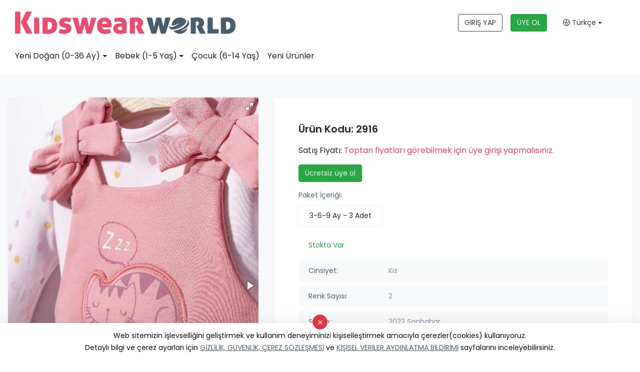

--- FILE ---
content_type: text/html; Charset=UTF-8;charset=UTF-8
request_url: https://www.kidswearworld.com/urun/2916/6860
body_size: 11177
content:
<!doctype html>
<html lang="tr" >

<head>
    	<title>2916 - Tongs Baby - KidswearWorld - Toptan Bebe Giyim ve Toptan Çocuk Giyim Ürünleri</title>
	<meta name="description" content="Tongs Baby ürünleri" />
	<meta property="og:type" content="website">
	<meta property="og:image" content="https://www.kidswearworld.com/images/genel/logo-1598876631140.jpg">
	<meta property="og:site_name" content="2916 - Tongs Baby - KidswearWorld - Toptan Bebe Giyim ve Toptan Çocuk Giyim Ürünleri">
	<meta property="og:title" content="2916 - Tongs Baby - KidswearWorld - Toptan Bebe Giyim ve Toptan Çocuk Giyim Ürünleri">
	<meta property="og:url" content="https://www.kidswearworld.com//urun/2916/6860">
	<meta property="og:description" content="Tongs Baby ürünleri">

	
	<meta name="twitter:card" content="summary">
	<meta name="twitter:image" content="https://www.kidswearworld.com/images/genel/logo-1598876631140.jpg">
	<meta name="twitter:url" content="https://www.kidswearworld.com//urun/2916/6860">
	<meta name="twitter:title" content="2916 - Tongs Baby - KidswearWorld - Toptan Bebe Giyim ve Toptan Çocuk Giyim Ürünleri">
	<meta name="twitter:description" content="Tongs Baby ürünleri">

	<link rel="apple-touch-icon" sizes="57x57" href="https://www.kidswearworld.com/kids/favicon/apple-icon-57x57.png">
	<link rel="apple-touch-icon" sizes="60x60" href="https://www.kidswearworld.com/kids/favicon/apple-icon-60x60.png">
	<link rel="apple-touch-icon" sizes="72x72" href="https://www.kidswearworld.com/kids/favicon/apple-icon-72x72.png">
	<link rel="apple-touch-icon" sizes="76x76" href="https://www.kidswearworld.com/kids/favicon/apple-icon-76x76.png">
	<link rel="apple-touch-icon" sizes="114x114" href="https://www.kidswearworld.com/kids/favicon/apple-icon-114x114.png">
	<link rel="apple-touch-icon" sizes="120x120" href="https://www.kidswearworld.com/kids/favicon/apple-icon-120x120.png">
	<link rel="apple-touch-icon" sizes="144x144" href="https://www.kidswearworld.com/kids/favicon/apple-icon-144x144.png">
	<link rel="apple-touch-icon" sizes="152x152" href="https://www.kidswearworld.com/kids/favicon/apple-icon-152x152.png">
	<link rel="apple-touch-icon" sizes="180x180" href="https://www.kidswearworld.com/kids/favicon/apple-icon-180x180.png">
	<link rel="icon" type="image/png" sizes="192x192" href="https://www.kidswearworld.com/kids/favicon/android-icon-192x192.png">
	<link rel="icon" type="image/png" sizes="32x32" href="https://www.kidswearworld.com/kids/favicon/favicon-32x32.png">
	<link rel="icon" type="image/png" sizes="96x96" href="https://www.kidswearworld.com/kids/favicon/favicon-96x96.png">
	<link rel="icon" type="image/png" sizes="16x16" href="https://www.kidswearworld.com/kids/favicon/favicon-16x16.png">
	<link rel="manifest" href="https://www.kidswearworld.com/kids/favicon/manifest.json">
	<meta name="msapplication-TileColor" content="#ffffff">
	<meta name="msapplication-TileImage" content="https://www.kidswearworld.com/kids/favicon/ms-icon-144x144.png">
	<meta name="theme-color" content="#e5426a">

    <meta charset="utf-8">
    <meta name="google" value="notranslate">
    <meta name="viewport" content="width=device-width, initial-scale=1, shrink-to-fit=no">
    <meta name="format-detection" content="telephone=no">
    <script type="text/javascript">
        web_dir = "https://www.kidswearworld.com/";
    </script>
            <link rel="alternate" href="https://www.kidswearworld.com/en/product/2916/6860" hreflang="en" />
            <link rel="alternate" href="https://www.kidswearworld.com/ar/product/2916/6860" hreflang="ar" />
            <link rel="alternate" href="https://www.kidswearworld.com/ru/product/2916/6860" hreflang="ru" />
            <link rel="alternate" href="https://www.kidswearworld.com/fr/produit/2916/6860" hreflang="fr" />
            <link rel="alternate" href="https://www.kidswearworld.com/urun/2916/6860" hreflang="tr" />
        <link type="text/css" rel="stylesheet" href="https://www.kidswearworld.com/kids/css/bootstrap.min.css">
    <link type="text/css" rel="stylesheet" href="https://www.kidswearworld.com/kids/style.css?time=1.4">
    <link type="text/css" rel="stylesheet" href="https://www.kidswearworld.com/kids/css/fontawesome.css">
    <link type="text/css" rel="stylesheet" href="https://www.kidswearworld.com/kids/css/owl.carousel.min.css">
    <link type="text/css" rel="stylesheet" href="https://www.kidswearworld.com/kids/css/owl.theme.default.min.css">
    	<link href="https://cdn.jsdelivr.net/npm/select2@4.0.13/dist/css/select2.min.css" rel="stylesheet" />
	<link href="https://www.kidswearworld.com/kids/plugins/toostar/build/toastr.css" rel="stylesheet">
	<link href="https://www.kidswearworld.com/kids/plugins/custom.css?v=1.3" rel="stylesheet">
		
	

    <!-- Global site tag (gtag.js) - Google Ads: 552993024 -->
    <script async src="https://www.googletagmanager.com/gtag/js?id=AW-552993024"></script>
    <script>
        window.dataLayer = window.dataLayer || [];

        function gtag() {
            dataLayer.push(arguments);
        }
        gtag('js', new Date());

        gtag('config', 'AW-552993024');
    </script>

    <!-- Yandex.Metrika counter -->
    <script type="text/javascript">
        (function(m, e, t, r, i, k, a) {
            m[i] = m[i] || function() {
                (m[i].a = m[i].a || []).push(arguments)
            };
            m[i].l = 1 * new Date();
            k = e.createElement(t), a = e.getElementsByTagName(t)[0], k.async = 1, k.src = r, a.parentNode.insertBefore(k, a)
        })
        (window, document, "script", "https://mc.yandex.ru/metrika/tag.js", "ym");

        ym(68316481, "init", {
            clickmap: true,
            trackLinks: true,
            accurateTrackBounce: true,
            webvisor: true
        });
    </script>
    <noscript>
        <div><img src="https://mc.yandex.ru/watch/68316481" style="position:absolute; left:-9999px;" alt="" /></div>
    </noscript>
    <!-- /Yandex.Metrika counter -->

    <meta name="p:domain_verify" content="e1af0e1822bada6cd64895741c4dd4bf" />

    <script type="text/javascript" src="https://www.kidswearworld.com/kids/js/jquery-3.5.1.min.js"></script>

    <script type="application/ld+json">
        {
            "@context": "http://schema.org",
            "@type": "Corporation",
            "name": "KidswearWorld - Toptan Bebe Giyim ve Toptan Çocuk Giyim Ürünleri",
            "alternateName": "Toptan bebe giyim ve Toptan çocuk giyim konfeksiyon sektörünün profesyonel üreticileri ile toptan alıcılarını tek uygulamada buluşturuyoruz. ",
            "url": "https://www.kidswearworld.com/",
            "logo": "https://www.kidswearworld.com/kids/images/kidswearworld-logo.png",
            "address": {
                "@type": "PostalAddress",
                "streetAddress": "Kazım Karabekir Mh. Muhsin Yazıcıoğlu Blv. No:64/A Yıldırım/BURSA",
                "addressLocality": "BURSA",
                "addressRegion": "Yıldırım",
                "postalCode": "16340",
                "addressCountry": "Turkey"
            },
            "contactPoint": [{
                "@type": "ContactPoint",
                "telephone": "+905422032208",
                "contactType": "technical support",
                "contactOption": "TollFree",
                "areaServed": ["TR", "EN", "RU", "FR", "AR"],
                "availableLanguage": ["Turkish", "English", "Russian", "French", "Arabic"]
            }, {
                "@type": "ContactPoint",
                "telephone": "+905422032208",
                "contactType": "sales",
                "contactOption": "TollFree",
                "areaServed": ["TR", "EN", "RU", "FR", "AR"],
                "availableLanguage": ["Turkish", "English", "Russian", "French", "Arabic"]
            }],
            "sameAs": [
                "https://www.facebook.com/kidswearworld.tr/",
                "https://www.facebook.com/kidswearworld.en/",
                "https://www.facebook.com/kidswearworld.ar/",
                "https://twitter.com/kidswearworld",
                "https://www.instagram.com/kidswearworld.en/",
                "https://www.instagram.com/kidswearworld.tr/",
                "https://www.instagram.com/kidswearworld.ar/",
                "https://www.linkedin.com/showcase/kidswearworld-en",
                "https://www.youtube.com/channel/UCDtVsSgbP6DOOVHLuK0cjJA"
            ]
        }
    </script>
</head>

<body class="urun-detay TR">

    <header class="box-shadow-sm">
    <div class="topbar-dark d-none">
        <div class="container-fluid">
            <div class="col-md-9 m-auto">
                <div class="topbar-text text-nowrap d-none d-md-inline-block">
                    <ul class="nav nav-pills justify-content-end">
                        <!-- <li class="nav-item">
                            <a class="topbar-link mr-4 d-none d-md-inline-block" href="https://www.kidswearworld.com/nedir">NEDİR?</a>
                        </li> -->
                        <!-- <li class="nav-item">
                            <a class="topbar-link mr-4 d-none d-md-inline-block" href="https://www.kidswearworld.com/alicilar">ALICILAR İÇİN</a>
                        </li> -->
                        <!-- <li class="nav-item">
                            <a class="topbar-link mr-4 d-none d-md-inline-block" href="https://www.kidswearworld.com/ureticiler">ÜRETİCİLER İÇİN</a>
                        </li> -->
                        <!-- <li class="nav-item">
                            <a class="topbar-link mr-4 d-none d-md-inline-block" href="https://www.kidswearworld.com/uyelik-planlari">ÜYELİK PLANLARI</a>
                        </li> -->
<!-- 
                        <li class="nav-item">
                            <a class="topbar-link mr-4 d-none d-md-inline-block" href="https://www.kidswearworld.com/blog">BLOG</a>
                        </li> -->
                        <!-- <li class="nav-item">
                            <a class="topbar-link mr-4 d-none d-md-inline-block" href="https://www.kidswearworld.com/hakkimizda">KURUMSAL</a>
                        </li> -->
                        <!-- <li class="nav-item">
                            <a class="topbar-link mr-4 d-none d-md-inline-block" href="https://www.kidswearworld.com/sik-sorulan-sorular">S.S.S.</a>
                        </li> -->
                        <!-- <li class="nav-item">
                            <a class="topbar-link mr-4 d-none d-md-inline-block" href="https://www.kidswearworld.com/iletisim">İLETİŞİM</a>
                        </li> -->
                    </ul>
                </div>
                <div class="ml-3 text-nowrap">
                    <ul class="nav nav-pills justify-content-end">
                        <!-- <li class="nav-item">
                            <a class="topbar-link mr-4 d-none d-md-inline-block" href="https://www.kidswearworld.com/blog">BLOG</a>
                        </li>
                        <li class="nav-item">
                            <a class="topbar-link mr-4 d-none d-md-inline-block" href="https://www.kidswearworld.com/hakkimizda">KURUMSAL</a>
                        </li> -->
                        <!-- <li class="nav-item">
                            <a class="topbar-link mr-4 d-none d-md-inline-block" href="https://www.kidswearworld.com/sik-sorulan-sorular">S.S.S.</a>
                        </li> -->
                        <!-- <li class="nav-item">
                            <a class="topbar-link mr-4 d-none d-md-inline-block" href="https://www.kidswearworld.com/iletisim">İLETİŞİM</a>
                        </li> -->
                    </ul>
                </div>
            </div>
        </div>
    </div>
    <div class="navbar-sticky bg-white navbar-show">
        <div class="navbar navbar-expand-lg navbar-light">
            <div class="container-fluid">
                <div class="col-md-9 m-auto">
                    <div class="row mobilyuzver align-items-center">
                        <div class="col-md-6 text-center text-md-left">
                            <a class="navbar-brand mr-3" href="https://www.kidswearworld.com/"><img src="https://www.kidswearworld.com/kids/images/kidswearworld-logo.png" alt="KidswearWorld" class="img-fluid"></a>
                        </div>
                        <div class="col-md-6 ">

                            <div class="navbar-toolbar d-lg-flex align-items-center justify-content-center justify-content-md-end text-center">
                                <a class="btn btn-outline-dark mr-3" href="https://app.kidswearworld.com/">GİRİŞ YAP</a>
                                <a class="btn btn-outline-success bg-success text-light mr-3" href="https://app.kidswearworld.com/alici-kayit">ÜYE OL</a>
                                <!-- <a class="btn btn-kaydet text-light" href="https://app.kidswearworld.com/uretici-kayit">ÜRETİCİ KAYIT</a> -->
                                <button class="navbar-toggler" type="button" data-toggle="collapse" data-target="#navbarCollapse" aria-controls="navbarCollapseContent" aria-expanded="false" aria-label="Toggle navigation"><span class="navbar-toggler-icon"></span></button>
                                <a class="navbar-tool navbar-stuck-toggler" href="javascript:;"><span class="navbar-tool-tooltip">Expand menu</span>
                                    <div class="navbar-tool-icon-box"><i class="fal fa-bars"></i></div>
                                </a>

                                <ul class="m-0 list-unstyled">
                                    <li class="nav-item dropdown">
                                        <a class="nav-link dropdown-toggle text-dark" data-toggle="dropdown" href="#" role="button" aria-haspopup="true" aria-expanded="false"><i class="fal fa-globe-americas"></i> Türkçe</a>
                                        <div class="dropdown-menu shadow-sm dropdown-menu-right">
                                                                                            <a class="dropdown-item" href="https://www.kidswearworld.com/urun/2916/6860?dil=tr">
                                                    Türkçe                                                </a>
                                                                                    </div>
                                    </li>
                                </ul>
                            </div>
                        </div>
                    </div>
                </div>
            </div>
        </div>
                <div class="navbar navbar-expand-lg navbar-light navbar-stuck-menu mt-n2 pt-0 pb-2">
            <div class="container-fluid">
                <div class="col-md-9 m-auto">
                    <div class="collapse navbar-collapse" id="navbarCollapse">

                        <ul class="navbar-nav mega-nav pr-lg-3 mr-lg-2">
                                                                                                                                <li class="nav-item dropdown cat-3"><a class="nav-link dropdown-toggle" href="https://www.kidswearworld.com/kategori/yeni-dogan-0-36-ay/3" data-toggle="dropdown">Yeni Doğan (0-36 Ay)</a>
                                        <div class="dropdown-menu p-0">
                                            <div class="d-flex flex-wrap flex-md-nowrap px-2">
                                                <div class="mega-dropdown-column py-4 px-3">
                                                    <div class="widget widget-links">
                                                        <ul class="widget-list">
                                                                                                                            <li class="widget-list-item pb-1">
                                                                    <a class="widget-list-link" href="https://www.kidswearworld.com/kategori/hastane-cikis-seti/88">
                                                                        Hastane Çıkış Seti                                                                    </a>
                                                                </li>
                                                                                                                            <li class="widget-list-item pb-1">
                                                                    <a class="widget-list-link" href="https://www.kidswearworld.com/kategori/spor-dis-giyim/132">
                                                                        Spor Dış Giyim                                                                    </a>
                                                                </li>
                                                                                                                            <li class="widget-list-item pb-1">
                                                                    <a class="widget-list-link" href="https://www.kidswearworld.com/kategori/body-zibin/83">
                                                                        Body / Zıbın                                                                    </a>
                                                                </li>
                                                                                                                    </ul>
                                                    </div>
                                                </div>
                                            </div>
                                        </div>
                                    </li>
                                                                                                                                                                <li class="nav-item dropdown cat-2"><a class="nav-link dropdown-toggle" href="https://www.kidswearworld.com/kategori/bebek-1-5-yas/2" data-toggle="dropdown">Bebek (1-5 Yaş)</a>
                                        <div class="dropdown-menu p-0">
                                            <div class="d-flex flex-wrap flex-md-nowrap px-2">
                                                <div class="mega-dropdown-column py-4 px-3">
                                                    <div class="widget widget-links">
                                                        <ul class="widget-list">
                                                                                                                            <li class="widget-list-item pb-1">
                                                                    <a class="widget-list-link" href="https://www.kidswearworld.com/kategori/spor-dis-giyim/133">
                                                                        Spor Dış Giyim                                                                    </a>
                                                                </li>
                                                                                                                            <li class="widget-list-item pb-1">
                                                                    <a class="widget-list-link" href="https://www.kidswearworld.com/kategori/elbise/14">
                                                                        Elbise                                                                    </a>
                                                                </li>
                                                                                                                    </ul>
                                                    </div>
                                                </div>
                                            </div>
                                        </div>
                                    </li>
                                                                                                                                <li class="nav-item"><a class="nav-link" href="https://www.kidswearworld.com/kategori/cocuk-6-14-yas/1">Çocuk (6-14 Yaş)</a></li>
                                                                                            

                            <!-- <li class="nav-item"><a class="nav-link" href="https://www.kidswearworld.com/ureticilerimiz">Üreticilerimiz</a> </li> -->
                            <li class="nav-item"><a class="nav-link" href="https://www.kidswearworld.com/yeni-urunler">Yeni Ürünler</a></li>
                            <li class="nav-item sadecemobilmenu"><a class="nav-link" href="https://www.kidswearworld.com/nedir">NEDİR?</a></li>
                            <!-- <li class="nav-item sadecemobilmenu"><a class="nav-link" href="https://www.kidswearworld.com/alicilar">ALICILAR İÇİN</a></li>
                            <li class="nav-item sadecemobilmenu"><a class="nav-link" href="https://www.kidswearworld.com/ureticiler">ÜRETİCİLER İÇİN</a></li>
                            <li class="nav-item sadecemobilmenu"><a class="nav-link" href="https://www.kidswearworld.com/uyelik-planlari">ÜYELİK PLANLARI</a></li> -->
                            <li class="nav-item sadecemobilmenu"><a class="nav-link" href="https://www.kidswearworld.com/blog">BLOG</a></li>
                            <li class="nav-item sadecemobilmenu"><a class="nav-link" href="https://www.kidswearworld.com/hakkimizda">KURUMSAL</a></li>
                            <!-- <li class="nav-item sadecemobilmenu"><a class="nav-link" href="https://www.kidswearworld.com/sik-sorulan-sorular">S.S.S.</a></li> -->
                            <li class="nav-item sadecemobilmenu"><a class="nav-link" href="https://www.kidswearworld.com/iletisim">İLETİŞİM</a></li>

                        </ul>
                    </div>
                </div>
            </div>
        </div>
    </div>
</header>
    



<link href="https://app.kidswearworld.com/baby/tema-public/plugins/fotorama/fotorama.css" rel="stylesheet">
<script src="https://app.kidswearworld.com/baby/tema-public/plugins/fotorama/fotorama.js"></script>

<section class="bg-light pb-5">
    <div class="col-lg-9 m-auto">
        <div class="urundetay py-3 py-lg-5">
            <div class="row">
                <div class="col-lg-5 mb-5">
                    <div class="fotorama product-fotorama bg-white rounded-lg" data-nav="thumbs" data-allowfullscreen="true" data-width="100%" data-ratio="1200/1800" data-thumbwidth="80" data-thumbheight="110">
                                                                                <img src="https://app.kidswearworld.com/images/urunler/1047/2916-2.jpg" alt="">
                                                                                <img src="https://app.kidswearworld.com/images/urunler/1047/2916-1.jpg" alt="">
                                                                                <img src="https://app.kidswearworld.com/images/urunler/1047/2916-3.jpg" alt="">
                                                                                <img src="https://app.kidswearworld.com/images/urunler/1047/2916-4.jpg" alt="">
                                            </div>
                </div>
                <div class="col-lg-7">
                    <!-- <div class="urundetay_marka mb-3 mb-lg-5">
                        <div class="row d-flex align-items-center">
                            <div class="col-4 col-sm-3">
                                <a href="https://www.kidswearworld.com/uretici-detay/1047/tongs-baby">
                                    <img src="https://app.kidswearworld.com/images/logolar/tongs-729.jpg" class="img-fluid rounded-circle shadow-sm hoverb">
                                </a>
                            </div>
                            <div class="col-8 col-sm-9">
                                <div class="firma-listele-firma-adi">
                                    <a href="https://www.kidswearworld.com/uretici-detay/1047/tongs-baby">Tongs Baby</a>
                                </div>

                                <div class="firma-listele-firmaulke">
                                    <i class="fas fa-map-marker-alt"></i> Bursa, Turkey                                </div>
                            </div>


                        </div>
                        <div class="btn-group my-4 w-100" role="group">
                            <button class="btn btn-lg btn-request-message text-white btn-kwngri w-50 btn-message-example" data-toggle="modal" data-target="#modal-mesaj">
                                Fiyat Teklifi İste </button>
                            <button class="btn btn-lg btn-request-message text-white btn-kwnpembe w-50 btn-message-example" data-toggle="modal" data-target="#modal-mesaj">
                                Detaylı Bilgi İste </button>
                        </div>
                    </div> -->






                    <div class="bg-white rounded-lg px-3 py-5 p-lg-5">
                        <div class="row mb-3 d-flex align-items-center">
                            <div class="col-12 col-sm-11">
                                                                <div class="urundetay_kod">Ürün Kodu: 2916</div>
                            </div>
                        </div>
                        <div class="yenifiyat">
                            Satış Fiyatı: <span><a href="https://app.kidswearworld.com/">Toptan fiyatları görebilmek için üye girişi yapmalısınız.</a>
                            </span> 
                        </div>
                                <a class="btn btn-outline-success bg-success text-light text-nowrap mt-3" href="https://app.kidswearworld.com/alici-kayit">Ücretsiz üye ol</a>


                        <div class="urun-ozellik-listesi">
                                                            <div class="yaslari my-3 d-inline-block w-100">
                                    <div class="firma-listele-bilgi-baslik mb-2">Paket İçeriği:</div>
                                    <ul class="list-unstyled">
                                        <li data-toggle="tooltip" data-placement="bottom" title="Paket İçeriği: 3 Adet">3-6-9 Ay - <span>3 Adet</span></li>                                    </ul>
                                </div>
                                                        <ul class="list-unstyled shop-list pl-0 d-inline-block w-100">
                                                                                                    <li class="bg-white border-0"><span class="text-success">Stokta Var</span></li>
                                                                                                <li> <span>Cinsiyet:</span> Kız</li>
                                                                    <li><span>Renk Sayısı:</span> 2</li>
                                                                                                                                    <li><span>Sezon:</span> 2022 Sonbahar</li>
                                                                <li>
                                    <span>Kategori:</span>
                                    <a href="https://www.kidswearworld.com/kategori/salopet/120">Salopet <i class="fal fa-external-link ml-2"></i></a>
                                </li>
                                                                    <li><span>Marka:</span> Tongs</li>
                                                            </ul>
                        </div>
                        <button class="btn btn-kaydet btn-lg" data-toggle="modal" data-target="#modal-mesaj"><i class="fal fa-cart-plus"></i> Sipariş Ver</a>
                    </div>
                </div>
            </div>
        </div>
    </div>


    
    </section>

<!-- Modal -->
<div class="modal fade" id="modal-mesaj" tabindex="-1" role="dialog" aria-labelledby="modal-mesaj" aria-hidden="true">
    <div class="modal-dialog modal-dialog-centered modal-lg" role="document">
        <div class="modal-content">
            <div class="container-fluid">
                <button type="button" class="close" data-dismiss="modal" aria-label="Close">
                    <span aria-hidden="true">&times;</span>
                </button>
                <div class="row">
                    <div class="col-md-5 bg-img rounded-left m-h-60 d-none d-sm-block" style="background-image: url('https://app.kidswearworld.com/baby/tema-public/images/login.jpg')">

                    </div>
                    <div class="col-md-7 py-5 px-sm-5 my-auto ">
                        <h2 class="pt-sm-3">Ücretsiz üye ol</h2>
                        <ul class="list-unstyled text-muted my-3 align-items-center">
                            <li><i class="fal fa-check-circle"></i>Yüzlerce Profesyonel Üreticiye Ulaşın</li>
                            <li><i class="fal fa-check-circle"></i> En Yeni Koleksiyonları İnceleyin</li>
                            <li><i class="fal fa-check-circle"></i> Üreticiler ile doğrudan ve kolayca mesajlaşın</li>
                            <li><i class="fal fa-check-circle"></i> Alırken Kazanın!</li>
                        </ul>
                        <a href="https://app.kidswearworld.com/alici-kayit" class="btn btn-cstm-dark btn-block btn-cta">ÜYE OL</a>
                        <a href="https://app.kidswearworld.com/giris-yap" class="btn btn-cstm-pink btn-block btn-cta">GİRİŞ YAP</a>
                    </div>
                </div>
            </div>
        </div>
    </div>
</div>
<!-- Modal Ends -->    <!-- <section class="video-7-area">
        <div class="video-bg" googl="true">
            <div class="video-shape-1"><img src="https://www.kidswearworld.com/kids/images/kww-yaninizda-circle-01.png" alt=""></div>
            <div class="video-shape-2"><img src="https://www.kidswearworld.com/kids/images/kww-yaninizda-circle-yeni.png" alt=""></div>
            <div class="video-shape-3"><img src="https://www.kidswearworld.com/kids/images/slidecircle01.png" alt=""></div>
            <div class="video-shape-4"><img src="https://www.kidswearworld.com/kids/images/slidecircle04.png" alt=""></div>
            <div class="video-shape-5"><img src="https://www.kidswearworld.com/kids/images/ozellikler3.png" alt=""></div>
            <div class="video-shape-6"><img src="https://www.kidswearworld.com/kids/images/slidecircle02.png" alt=""></div>
        </div>
        <div class="container">
            <div class="row align-items-center">
                <div class="col-xl-6"><img src="https://www.kidswearworld.com/kids/images/ekran.png" alt="Kidswearnetwork" class="img-fluid"> </div>
                <div class="col-xl-6 video-7-content">
                    <h1 class="mb-4 title"><b>Kidswearworld.com</b><br> HER AN YANINIZDA!</h1>
                    <p>Kidswearworld.com, ticaretiniz asla kesintiye uğramasın diye internet olan her ortamda, her cihazda kullanabilmeniz için özel olarak geliştirildi.</p>
                    <p>Evde, ofiste, fabrikada veya seyahat esnasında nerede olursanız olun bütün ticaret ortaklarınız sadece bir tık uzağınızda.</p>

                    <div class="mt-4 pt-2">
                        <a class="btn-market btn-apple mr-3 mb-2" href="https://apps.apple.com/us/app/kidswearworld/id1600336028" role="button" target="_blank" rel="nofollow">
                            <span class="btn-market-subtitle">Download on the</span>
                            <span class="btn-market-title">App Store</span>
                        </a>
                        <a class="btn-market btn-google mb-2" href="https://play.google.com/store/apps/details?id=net.joindigital.kidswearworldmobile" role="button" target="_blank" rel="nofollow">
                            <span class="btn-market-subtitle">Download on the</span>
                            <span class="btn-market-title">Google Play</span>
                        </a>
                    </div>
                </div>
            </div>
        </div>
    </section> -->
    <footer class="bg-dark pt-5">
        <div class="col-md-9 m-auto">
            <div class="row pb-2 align-items-start">
                <div class="col-xl-3 col-lg-12 text-center"><a href="https://www.kidswearworld.com/"><img src="https://www.kidswearworld.com/kids/images/kwn-logo-3.png" alt="Kidswearworld" class="img-fluid"></a>
                    <div class="my-5">
                        <blockquote>
                            <p>Bebek & çocuk konfeksiyon ürünleri sektörüne özel akıllı ticaret uygulaması.</p>
                        </blockquote>
                    </div>
                </div>
                <div class="col-xl-2 col-lg-4 offset-xl-1 text-xl-left text-center">
                    <div class="widget widget-links widget-light pb-2 mb-4">
                        <h3 class="widget-title text-light">KURUMSAL</h3>
                        <ul class="widget-list">
                            <li class="widget-list-item"><a class="widget-list-link" href="https://www.kidswearworld.com/hakkimizda">HAKKIMIZDA</a></li>
                            <li class="widget-list-item"><a class="widget-list-link" href="https://www.kidswearworld.com/iletisim">İLETİŞİM</a></li>
                            <!-- <li class="widget-list-item"><a class="widget-list-link" href="https://www.kidswearworld.com/sik-sorulan-sorular">SIKÇA SORULAN SORULAR</a></li> -->
                            <!-- <li class="widget-list-item"><a class="widget-list-link" href="https://www.kidswearworld.com/blog">BLOG</a></li> -->

                            <!--                                                             <li class="widget-list-item">
                                    <a class="widget-list-link" href="https://www.kidswearworld.com/sayfalar/toptan-bebek-giyim">
                                        Toptan Bebek Giyim                                    </a>
                                </li>
                             -->
                        </ul>
                    </div>
                </div>
                                <div class="col-xl-3 col-lg-4 text-xl-left text-center">
                    <div class="widget widget-links widget-light pb-2 mb-4">
                        <h3 class="widget-title text-light">Bilgi</h3>
                        <ul class="widget-list">
                                                            <li class="widget-list-item">
                                    <a class="widget-list-link" href="https://www.kidswearworld.com/page/gizlilik-ve-guvenlik">
                                        Gizlilik ve Güvenlik                                    </a>
                                </li>
                                                            <li class="widget-list-item">
                                    <a class="widget-list-link" href="https://www.kidswearworld.com/page/teslimat-bilgileri">
                                        Teslimat Bilgileri                                    </a>
                                </li>
                                                            <li class="widget-list-item">
                                    <a class="widget-list-link" href="https://www.kidswearworld.com/page/garanti-kosullari">
                                        Garanti Koşulları                                    </a>
                                </li>
                                                            <li class="widget-list-item">
                                    <a class="widget-list-link" href="https://www.kidswearworld.com/page/degisim-politikasi">
                                        Değişim Politikası                                    </a>
                                </li>
                                                            <li class="widget-list-item">
                                    <a class="widget-list-link" href="https://www.kidswearworld.com/page/mesafeli-satis-sozlesmesi">
                                        Mesafeli Satış Sözleşmesi                                    </a>
                                </li>
                            

                        </ul>
                    </div>
                </div>
                <div class="col-xl-3 col-lg-4 pl-0 text-xl-left text-center text-">
                    <div class="widget widget-links widget-light pb-2 mb-4">
                                                <h3 class="widget-title text-light">
                            İLETİŞİM                        </h3>
                        <ul class="widget-list artel">
                            <li class="widget-list-item"> <a class="widget-list-link" href="tel:+905333005077"><i class="fal fa-phone mr-2"></i> +90 533 300 50 77</a> </li>
                            <li class="widget-list-item"> <a class="widget-list-link" href="mailto:support@kidswearworld.com"><i class="fal fa-envelope mr-2"></i> support@kidswearworld.com</a> </li>
                        </ul>
                        <div class="cagrimerkezi text-white"></div>
                        <div class="mt-3"><a href="https://www.facebook.com/kidswearworld.tr/" target="_blank" class="social-btn sb-light sb-facebook ml-0" rel="noopener"><i class="fab fa-facebook-f"></i><span class="sr-only">Facebook</span></a><a class="social-btn sb-light ml-2 sb-twitter"  href="https://www.twitter.com/kidswearworld" target="_blank" rel="noopener"><i class="fab fa-twitter" aria-hidden="true"></i><span class="sr-only">Twitter</span></a><a href="https://www.instagram.com/kidswearworld.tr/" target="_blank" class="social-btn ml-2 sb-light sb-instagram" rel="noopener"><i class="fab fa-instagram"></i><span class="sr-only">Instagram</span></a><a href="https://www.linkedin.com/company/kidswearworld-tr" target="_blank" class="social-btn ml-2 sb-light sb-linkedin" rel="noopener"><i class="fab fa-linkedin-in"></i><span class="sr-only">linkedin</span></a><a class="social-btn sb-light ml-2 sb-youtube" href="https://www.youtube.com/channel/UCDtVsSgbP6DOOVHLuK0cjJA/" target="_blank" rel="noopener"><i class="fab fa-youtube" aria-hidden="true"></i><span class="sr-only">Youtube</span></a></div>
                    </div>
                </div>
            </div>
        </div>
        <!-- <div class="pt-5 bg-darker">
            <div class="col-md-9 m-auto">
                <div class="row pb-3">
                    <div class="col-xl-3 col-md-6 mb-4">
                        <div class="media"><i class="fal fa-store"></i>
                            <div class="media-body pl-3">
                                <h6 class="font-size-base text-light mb-1">ÜRETİCİLERİ İNCELE</h6>
                                <p class="mb-0 text-light">Yüzlerce seçkin üretici firma profilini ve ürünlerini detaylı bir şekilde inceleyebilirsiniz.</p>
                            </div>
                        </div>
                    </div>
                    <div class="col-xl-3 col-md-6 mb-4">
                        <div class="media"><i class="fal fa-tags"></i>
                            <div class="media-body pl-3">
                                <h6 class="font-size-base text-light mb-1">ÜRÜNLERİNİ SERGİLE</h6>
                                <p class="mb-0 text-light">Ürünlerinizi bir fuar ortamındaymış gibi toptan alıcılara detaylı bir şekilde tanıtma imkanı.
</p>
                            </div>
                        </div>
                    </div>
                    <div class="col-xl-3 col-md-6 mb-4">
                        <div class="media"><i class="fal fa-comments"></i>
                            <div class="media-body pl-3">
                                <h6 class="font-size-base text-light mb-1">ANLIK MESAJLAŞ</h6>
                                <p class="mb-0 text-light">Gelişmiş mesajlaşma yazılımımız size ticaret ortaklarınız ile kesintisiz iletişim kurma imkânı sağlıyor.
</p>
                            </div>
                        </div>
                    </div>
                    <div class="col-xl-3 col-md-6 mb-4">
                        <div class="media"><i class="fal fa-thumbs-up"></i>
                            <div class="media-body pl-3">
                                <h6 class="font-size-base text-light mb-1">DAHA ÇOK KAZAN</h6>
                                <p class="mb-0 text-light">Sektörün toptan alıcıları ile profesyonel üreticileri tek uygulamada yeni iş ortakları ediniyor.</p>
                            </div>
                        </div>
                    </div>
                </div>

                <div class="col-md-12">
                    <div class="text-center">
                        <img src="https://www.kidswearworld.com/kids/images/iyzico.png" alt="" style="width: 20%;">
                    </div>
                </div>
                <hr class="hr-light pb-2 mb-3">
                <div class="pb-3 font-size-xs text-light text-center artel">&copy; 2021 All rights reserved. Made by <a class="text-join" href="https://www.joindigital.net/web-tasarim/" target="_blank" title="Bursa Web Tasarım">Join Digital</a>


                </div>
            </div>
        </div> -->
    </footer>
    <div class="alert text-center shadow-lg cookiealert" role="alert">
        Web sitemizin işlevselliğini geliştirmek ve kullanım deneyiminizi kişiselleştirmek amacıyla çerezler(cookies) kullanıyoruz.<br> Detaylı bilgi ve çerez ayarları için <a href="https://www.kidswearworld.com/page/gizlilik-guvenlik-cerez-sozlesmesi">GİZLİLİK, GÜVENLİK, ÇEREZ SÖZLEŞMESİ</a> ve <a href="https://www.kidswearworld.com/page/kisisel-veriler-aydinlatma-bildirimi">KİŞİSEL VERİLER AYDINLATMA BİLDİRİMİ</a> sayfalarını inceleyebilirsiniz.        <button type="button" class="btn btn-danger btn-sm acceptcookies"><i class="fal fa-times"></i><span class="sr-only">Kapat</span></button>
    </div>
    <script type="text/javascript" src="https://www.kidswearworld.com/kids/js/popper.min.js"></script>
    <script type="text/javascript" src="https://www.kidswearworld.com/kids/js/bootstrap.min.js"></script>
    <script type="text/javascript" src="https://www.kidswearworld.com/kids/js/owl.carousel.min.js"></script>
    <script type="text/javascript" src="https://www.kidswearworld.com/kids/js/cookiealert.js"></script>


    <!-- Global site tag (gtag.js) - Google Analytics -->
<script async src="https://www.googletagmanager.com/gtag/js?id=G-MJ8RVTGWTC"></script>
<script>
  window.dataLayer = window.dataLayer || [];
  function gtag(){dataLayer.push(arguments);}
  gtag('js', new Date());

  gtag('config', 'G-MJ8RVTGWTC');
</script>

<!-- Facebook Pixel Code -->
<script>
!function(f,b,e,v,n,t,s)
{if(f.fbq)return;n=f.fbq=function(){n.callMethod?
n.callMethod.apply(n,arguments):n.queue.push(arguments)};
if(!f._fbq)f._fbq=n;n.push=n;n.loaded=!0;n.version='2.0';
n.queue=[];t=b.createElement(e);t.async=!0;
t.src=v;s=b.getElementsByTagName(e)[0];
s.parentNode.insertBefore(t,s)}(window, document,'script',
'https://connect.facebook.net/en_US/fbevents.js');
fbq('init', '949380278888303');
fbq('track', 'PageView');
</script>
<noscript><img height="1" width="1" style="display:none"
src="https://www.facebook.com/tr?id=949380278888303&ev=PageView&noscript=1"
/></noscript>
<!-- End Facebook Pixel Code -->	<!-- <script src="https://cdn.jsdelivr.net/npm/select2@4.0.13/dist/js/select2.min.js"></script> -->
	<script type="text/javascript" src="https://www.kidswearworld.com/kids//plugins/validate/jquery.validate.js"></script>
	<script type="text/javascript" src="https://www.kidswearworld.com/kids//plugins/mask/jquery.mask.min.js"></script>
	<script src="https://www.kidswearworld.com/kids//plugins/toostar/build/toastr.min.js"></script>
	<script src="https://www.kidswearworld.com/kids//plugins/custom.js?v=1762720990"></script>
            <script type="text/javascript">
            var Tawk_API = Tawk_API || {},
                Tawk_LoadStart = new Date();
            (function() {
                var s1 = document.createElement("script"),
                    s0 = document.getElementsByTagName("script")[0];
                s1.async = true;
                s1.src = 'https://embed.tawk.to/5f7863cff0e7167d0015db2c/default';
                s1.charset = 'UTF-8';
                s1.setAttribute('crossorigin', '*');
                s0.parentNode.insertBefore(s1, s0);
            })();
        </script>
    </body>

</html>

--- FILE ---
content_type: text/css
request_url: https://www.kidswearworld.com/kids/style.css?time=1.4
body_size: 22305
content:
@charset "utf-8";
@import url('https://fonts.googleapis.com/css2?family=Poppins:wght@300;400;600;800&display=swap');
@import url('https://fonts.googleapis.com/css2?family=Cairo:wght@300;400;600&display=swap');
@import url('https://fonts.googleapis.com/css2?family=Montserrat:wght@300;400;600&display=swap');
body {
    font-family: 'Poppins', sans-serif;
    font-size: 14px;
    font-weight: 400;/* overflow-y: hidden; */
}
body.AR {
    font-family: 'Cairo', sans-serif;
    text-align: right !important;
}
body.RU {
    font-family: 'Montserrat', sans-serif;
}
html {
    scroll-behavior: smooth;
}
a {
    color: #e5426a;
}
a, i {
    transition: all .3s ease;
}
a:hover {
    text-decoration: none;
}
.hoverb {
    transform: scale(1);
    transition: all .3s ease;
}
.hoverb:hover {
    transform: scale(1.05);
    box-shadow: 0 1rem 3rem rgba(0,0,0,.175) !important;
}
.font-weight-bold, b, strong {
    font-weight: 600 !important;
}
.bg-kwngri {
    background: #4c5f6f;
}
.bg-kwnpembe {
    background: #e5426a;
}
.bg-kwngold {
    background: #d39c0a;
}
.bg-kwnbordo {
    background: #a80000;
}
.bg-light {
    background-color: #f8f9fa !important;
}
.bg-lights {
    background-color: #f8f9fa !important;
}
.color-kwngri {
    color: #4c5f6f;
}
.color-kwnpembe {
    color: #e5426a;
}
.text-muted {
    color: #4c5f6f !important;
}
a.text-muted:hover {
    color: #e5426a !important;
}
.shadow-btob {
    box-shadow: 0 8.09px 24.26px rgba(67,54,102,.08);
    background: #FFF;
}
.btn {
    font-size: 14px;
}
.btn-kwngri {
    background: #4c5f6f;
    color: #FFF;
    transition: all .3s ease;
}
.btn-kwngri:hover {
    background: #4888BD;
    color: #FFF;
}
.btn-kwnpembe {
    background: #e5426a;
    color: #FFF !important;
    transition: all .3s ease;
}
.btn-kwnpembe:hover {
    background: #991D3C;
    color: #FFF;
}
.btn-dev {
    padding: 14px 35px 14px 25px;
    background: #E5426A;
    color: #FFF;
    border: 1px solid #E5426A;
    border-radius: 100px;
    font-size: 18px;
    font-weight: 500;
    box-shadow: 0px 0px 31px -7px rgba(229, 66, 106, 0.69);
    transition: all .5s ease;
}
.btn-dev:hover {
    color: #E5426A;
    background: #FFF;
}
.btn-dev i {
    background: #ffffff;
    border-radius: 100%;
    color: #e5426a;
    margin-right: 15px;
    font-size: 19px;
    width: 40px;
    height: 40px;
    text-align: center;
    line-height: 40px;
    transition: all .5s ease;
}
.btn-dev:hover i {
    background: #E5426A;
    color: #FFF;
}
.btn-dev-sm {
    padding: 10px 31px 10px 21px;
    background: #4c5f6f;
    color: #FFF;
    border: 1px solid #4c5f6f;
    border-radius: 100px;
    font-size: 14px;
    font-weight: 500;
    box-shadow: 0px 0px 20px -7px rgba(76, 95, 111, 0.69) !important;
    transition: all .5s ease;
}
.btn-dev-sm.btn-dev-sm-sag {
    padding: 10px 21px 10px 31px;
}
.btn-dev-sm:hover {
    color: #4c5f6f;
    background: #FFF;
}
.btn-dev-sm i {
    background: #ffffff;
    border-radius: 100%;
    color: #4c5f6f;
    margin-right: 11px;
    font-size: 12px;
    width: 30px;
    height: 30px;
    text-align: center;
    line-height: 30px;
    transition: all .5s ease;
}
.btn-dev-sm.btn-dev-sm-sag i {
    margin-right: 0px;
    margin-left: 11px
}
.btn-dev-sm:hover i {
    background: #4c5f6f;
    color: #FFF;
}
.btn-beyaz {
    padding: 10px 31px 10px 21px;
    background: #FFF;
    color: #E5426A;
    border: 1px solid #FFF;
    border-radius: 100px;
    font-size: 14px;
    font-weight: 500;
    transition: all .5s ease;
    box-shadow: 15px 15px 60px 0px #4C5F6F;
}
.btn-beyaz:hover {
    color: #4c5f6f;
    background: #FFF;
    box-shadow: 0px 0px 10px 0px rgba(0,0,0,0.5);
}
.btn-beyaz i {
    background: #E5426A;
    border-radius: 100%;
    color: #FFF;
    margin-right: 15px;
    font-size: 12px;
    width: 30px;
    height: 30px;
    text-align: center;
    line-height: 30px;
    transition: all .5s ease;
}
.btn-beyaz:hover i {
    background: #4c5f6f;
    color: #FFF;
}
.borderustduz {
    border-radius: 0 0 .3rem .3rem !important;
}
.borderaltduz {
    border-radius: .3rem .3rem 0 0 !important;
}
.bordersolduz {
    border-radius: 0 .3rem .3rem 0 !important;
}
.bordersagduz {
    border-radius: .3rem 0 0 .3rem !important;
}
.bg-white {
    border: 1px solid #f3f3f3;
}
.beyazbg {
    background: #FFF;
}
.p100 {
    padding: 100px 0;
}
/* 5 Columns */

.col-xs-15, .col-sm-15, .col-md-15, .col-lg-15 {
    position: relative;
    min-height: 1px;
    padding-right: 10px;
    padding-left: 10px;
}
.col-xs-15 {
    width: 20%;
    float: left;
}

@media (min-width: 768px) {
    .col-sm-15 {
        width: 20%;
        float: left;
    }
}

@media (min-width: 992px) {
    .col-md-15 {
        width: 20%;
        float: left;
    }
}

@media (min-width: 1200px) {
    .col-lg-15 {
        width: 20%;
        float: left;
    }
}
.topbar {
    position: absolute;
    top: 0px;
    right: 0;
    left: 0;
    z-index: 102;
    background-color: transparent;
}
.topbar a {
    color: #4c5f6f;
    padding: 6px 12px;
    transition: all .3s ease;
    font-size: 13px;
    font-weight: 400;
}
body.home .topbar a, body.blog-detay .topbar a {
    color: #fff;
}
body.home .topbar a.dropdown-item, body.blog-detay .topbar a.dropdown-item {
    color: #4c5f6f;
}
body.home .topbar a.dropdown-item:hover, body.blog-detay .topbar a.dropdown-item:hover {
    color: #fff;
}
.topbar .nav-link.dropdown-toggle {
    color: #4c5f6f;
}
.topbar .nav-link.dropdown-toggle:hover {
    color: #fff;
}
body.home .topbar .nav-link.dropdown-toggle, body.blog-detay .topbar .nav-link.dropdown-toggle {
    color: #FFF;
}
.topbar .dropdown-menu a {
    color: #4c5f6f;
}
.topbar a:hover {
    background: #e5426a;
    box-shadow: inset 0px 0px 5px rgba(0,0,0,0.05);
    text-decoration: none;
    color: #FFF;
}
.dropdown-item:active {
    background: #e5426a;
}
.topbar .nav-pills .nav-link {
    border-radius: 0px;
}
.topbar .nav-pills .nav-link.active {
    color: #e5426a;
    background: transparent;
}
.topbar .nav-pills .show > .nav-link {
    background: #e5426a;
    color: #FFF;
}
.topbar .dropdown-menu {
    border-width: 3px 0 0 0;
    border-style: solid;
    border-color: #e5426a;
    border-radius: 0 0 .3rem .3rem;
    box-shadow: 2px 10px 20px rgba(67,54,102,.08);
    margin-top: 0px;
}
.header {
    position: absolute;
    top: 35px;
    right: 0;
    left: 0;
    z-index: 99;
    background-color: transparent;
}
.anamenu ul li.active a.nav-link {
    color: #e5426a;
}
.anamenu ul li a.nav-link {
    color: #4c5f6f;
    font-size: 18px;
    font-weight: 400;
    transition: all .3s ease;
    position: relative;
}
body.home .anamenu ul li a.nav-link, body.blog-detay .anamenu ul li a.nav-link {
    color: #fff;
}
body.home .anamenu ul li a.nav-link:hover, body.blog-detay .anamenu ul li a.nav-link:hover {
    color: #e5426a;
}
.anamenu ul li .btn-group a.nav-link.btn {
    font-size: 15px;
    font-weight: 400;
    color: #FFF;
}
.anamenu .dropdown-toggle::after {
    margin-left: 10px;
    vertical-align: middle;
}
.anamenu ul li a.nav-link:hover {
    color: #e5426a;
}
.anamenu li.active a {
    color: #e5426a;
}
.anamenu li.login-link {
    margin-left: 15px;
    margin-top: 4px;
}
.anamenu li.login-link a {
    color: #FFF;
    font-size: 14px;
    font-weight: 400;
}
.anamenu .btn-group [aria-expanded="true"] {
    border-radius: 0 .3rem 0 0;
    background: #4888BD;
}
.anamenu .dropdown-menu {
    background: #fff;
    border-radius: 0 0 .3rem .3rem;
    margin-top: -1px;
    border: 0px
}
.anamenu .dropdown-item {
    padding-left: 18px;
    color: #4c5f6f;
    margin: 5px 0;
}
.anamenu .dropdown-item:focus, .anamenu .dropdown-item:hover {
    background: #4888BD;
    color: #FFF;
}
.slide-text h1 {
    font-weight: 800;
    font-size: 58px;
    color: #e5426a;
}
.slide-text p {
    font-weight: 300;
    font-size: 24px;
}
.slide-img img {
    max-width: none;
}
.slide-text a.btn-dev {
    background: #B69E56;
    border: 0px;
    box-shadow: 0px 0px 0px;
    color: #000;
}
.slide-text a.btn-dev:hover {
    color: #B69E56;
    background: #FFF;
}
.slide-text .btn-dev:hover i {
    background: #B69E56;
    color: #FFF;
}
.slide-text .btn-dev i {
    color: #B69E56;
}
.calltoaction {
    background-image: url(images/carousel-bg.jpg);
    background-size: cover;
}
.calltoaction span {
    color: #FFF;
    font-size: 32px;
    font-weight: 300;
}
.hazirmisin {
    position: relative;
    padding: 120px 0;
    background: rgba(229, 66, 106, 0.05);
}
.hazirmisin .yenibaslik {
    text-align: left;
}
.hazirmisin .yenibaslik span {
    text-align: center;
    padding: 15px 45px;
    background: #4c5f6f;
    display: inline-block;
    border-radius: 35px;
    font-size: 20px;
    font-weight: 700;
    color: #fff;
}
.hazirmisin h3 {
    font-size: 44px;
    font-weight: 800;
}
.hazirmisin h3 b {
    color: #4c5f6f;
    font-weight: 800 !important
}
.hazirmisin-box {
    padding: 30px 30px 30px 30px;
    margin-bottom: 30px;
    background: #fff;
    box-shadow: 0 5px 30px 0px rgba(100, 100, 100, 0.07);
    border-radius: .3rem;
    transition: all .3s ease;
    text-align: center;
}
.hazirmisin-box:hover {
    transform: translateY(-10px);
    background: #4c5f6f;
    color: #FFF;
}
.hazirmisin-icon {
    padding-bottom: 15px;
}
.hazirmisin-icon img {
    width: 79px;
    transition: all .3s ease;
}
.hazirmisin-box:hover .hazirmisin-icon img {
    filter: brightness(0) invert(1);
}
.hazirmisin-title {
    font-size: 24px;
}
.hazirmisin p {
    line-height: 30px;
    font-size: 20px;
    font-weight: 300;
}
.section-title-wrap h3 {
    font-size: 44px;
}
.onecikan {
    position: relative;
    padding: 120px 0;
}
.onecikan .yenibaslik {
    text-align: left;
}
.onecikan .yenibaslik span {
    text-align: center;
    padding: 15px 45px;
    margin-left: -45px;
    background: #4c5f6f;
    display: inline-block;
    border-radius: 35px;
    font-size: 30px;
    font-weight: 700;
    color: #fff;
}
.onecikan h3 {
    font-size: 44px;
    font-weight: 800;
}
.onecikan .nav-tabs, .onecikan .nav-tabs .nav-link, .onecikan .nav-tabs .nav-link.active {
    border: 0px;
    background: transparent;
}
.onecikan .onecikan-icon {
    background: #4c5f6f;
    text-align: center;
    color: #FFF;
    font-size: 30px;
    border-radius: 15px;
    line-height: 70px;
    transition: all .3s ease;
    float: left;
    width: 70px;
    height: 70px;
    margin-right: 20px;
}
.onecikan .active .onecikan-icon, .onecikan li:hover .onecikan-icon {
    background: #e5426a;
}
.onecikan-title {
    font-size: 34px;
    color: #4c5f6f;
    transition: all .3s ease;
    font-weight: 700;
    float: left;
}
.onecikan .active .onecikan-title, .onecikan li:hover .onecikan-title {
    color: #e5426a;
}
.onecikan-text {
    margin: 10px 0 20px 0;
    font-size: 17px;
    font-weight: 300;
    color: #4c5f6f;
}
.testimonial {
    background: url(images/testimonial.jpg) no-repeat left top;
    position: relative;
    background-attachment: fixed;
    background-position: center;
    background-repeat: no-repeat;
    background-size: cover;
    overflow: hidden;
    padding: 120px 0
}
.testimonial::before {
    content: '';
    position: absolute;
    background: rgba(76, 95, 111,0.5);
    width: 100%;
    height: 100vh;
    top: 0px;
    left: 0px;
}
.testimonial-box {
    margin-bottom: 30px;
    transition: all .3s ease;
    background: #FFF;
    border-radius: .3rem;
    padding: 30px 30px 30px 30px;
    box-shadow: 0 3px 30px 0 rgba(76, 95, 111,0.5);
}
.testimonial .section-title-wrap h3 {
    font-size: 50px;
    font-weight: 900;
    text-shadow: 0 1px 6px rgba(76, 95, 111,0.5);
}
.testimonial-text {
    font-size: 14px;
    margin-bottom: 15px;
    position: relative;
    line-height: 24px;
}
.testimonial-person-title {
    color: #4c5f6f;
    font-weight: 800;
}
.testimonial-person-subtitle {
    color: #4c5f6f;
    font-weight: 300;
    font-size: 13px;
}
.testbaslik {
    text-align: center;
    display: inline-block;
    width: 100%;
}
.testbaslik span {
    background: #4c5f6f;
    color: #fff;
    padding: 10px 60px;
    display: inherit;
    font-size: 32px;
    font-weight: 600;
    position: relative;
}
.testbaslik span::before {
    content: '';
    width: 0;
    height: 0;
    border-bottom: 100px solid #4c5f6f;
    border-left: 100px solid transparent;
    position: absolute;
    top: 0;
    left: -100px;
}
.testbaslik span::after {
    content: '';
    width: 0;
    height: 0;
    border-bottom: 100px solid #4c5f6f;
    border-right: 100px solid transparent;
    position: absolute;
    top: 0;
    right: -100px;
}
.bg-dark {
    background-color: #212121 !important;
}
.bg-darker {
    background-color: #373f50 !important;
}
footer .widget-title {
    margin-bottom: 1.125rem;
    font-size: 1.0625rem;
    font-weight: 500;
}
footer .widget-list {
    margin: 0;
    padding: 0;
    list-style: none;
}
footer .widget-list-item {
    margin-bottom: .375rem;
}
footer .widget-light .widget-list-link {
    color: rgba(255,255,255,0.65);
    transition: color 0.25s ease-in-out;
    font-size: 14px;
    font-weight: 300;
}
footer .widget-light .widget-list-link:hover {
    color: #e5426a;
}
.iletisimsosyal {
    text-align: center;
}
.iletisimsosyal .social-btn.sb-light {
    background-color: #f8f9fa !important;
}
.iletisimsosyal .sb-facebook {
    color: #3b5998 !important;
}
.iletisimsosyal .sb-twitter {
    color: #1da1f2 !important;
}
.iletisimsosyal .sb-instagram {
    color: #5851db !important;
}
.iletisimsosyal .sb-linkedin {
    color: #0077b5 !important;
}
.iletisimsosyal .sb-youtube {
    color: #ff0000 !important;
}
.iletisimsosyal .social-btn {
    width: 40px;
    height: 40px;
    font-size: 20px;
    line-height: 40px;
    margin-top: 5px;
}
.social-btn.sb-light {
    background-color: rgba(255,255,255,0.08);
    color: #fff;
}
.social-btn {
    display: inline-block;
    width: 2.25rem;
    height: 2.25rem;
    padding: 0;
    border: 1px solid transparent;
    transition: border-color 0.25s ease-in-out, background-color 0.25s ease-in-out, color 0.25s ease-in-out, box-shadow 0.25s ease-in-out;
    border-radius: .3125rem;
    background-color: #f3f5f9;
    color: #4b566b;
    font-size: .875rem;
    text-align: center;
    text-decoration: none !important;
}
.social-btn > i {
    line-height: 2.125rem;
}
.social-btn:hover {
    background: #FFF;
}
.sb-facebook:hover {
    color: #3b5998;
}
.sb-twitter:hover {
    color: #1da1f2;
}
.sb-instagram:hover {
    color: #5851db;
}
.sb-linkedin:hover {
    color: #0077b5;
}
.sb-youtube:hover {
    color: #ff0000;
}
footer .text-join {
    color: #FFF;
}
footer .text-join:hover {
    color: #00aced;
}
footer blockquote p {
    color: rgba(255,255,255,0.65);
    font-weight: 300;
    font-size: 16px;
    position: relative;
    text-align: center;
}
footer blockquote p::before {
    content: "\f10d";
    font-family: 'Font Awesome 5 Pro';
    position: absolute;
    top: -15px;
    left: -15px;
}
footer blockquote p::after {
    content: "\f10e";
    font-family: 'Font Awesome 5 Pro';
    position: absolute;
    bottom: -15px;
    right: -15px;
}
.hr-light {
    border-color: rgba(255,255,255,0.12);
}
.bg-darker .text-light {
    font-weight: 300;
    color: rgba(255,255,255,0.65) !important;
}
footer .bg-darker .media i {
    color: #e5426a;
    font-size: 2.25rem;
}
footer .text-light.font-size-base {
    font-size: 1rem !important;
    font-weight: 500 !important;
    color: rgba(255,255,255,1) !important;
}
footer .font-size-ms {
    font-size: .8125rem !important;
}
.nedir h2 {
    font-size: 46px;
    font-weight: 800;
}
.nedir p {
    line-height: 30px;
    font-size: 20px;
    font-weight: 300;
}
.sayfametinleri {
    padding: 50px 0 120px 0;
}
.sayfametinleri p, .sayfametinleri ul, .sayfametinleri li {
    line-height: 32px;
    font-size: 18px;
    font-weight: 300;
}
.sayfametinleri table {
    margin: 40px 0;
}
.sayfametinleri table td, table th, .sayfametinleri .wp-block-table td, .sayfametinleri .wp-block-table th {
    border: 1px solid #e1e1e1;
    padding: 8px 10px;
    line-height: 32px;
    font-size: 16px;
    font-weight: 300;
}
section.pricing {
    position: relative;
    z-index: 2
}
.pricing .card {
    border: none;
    border-radius: 1rem;
    transition: all 0.2s;
    box-shadow: 0 0.5rem 1rem 0 rgba(0, 0, 0, 0.1);
}
.pricing .btn.yeniborder {
    border-radius: 0 0 1rem 1rem !important;
    font-size: 13px;
}
.pricing .btn.yeniborder i {
    padding-left: 3px;
}
.yeniborder:hover {
    border-color: #fff;
    box-shadow: 5px 6px 10px 0px rgba(67,54,102,.08) !important;
}
.pricing hr {
    margin: 30px 0 0 0;
}
.pricing .card-body {
    padding: 0px;
    overflow: hidden;
}
.pricing .card-title {
    margin: 20px 0 5px 0;
    font-size: 0.9rem;
    letter-spacing: .1rem;
    font-weight: bold;
}
.pricing .card-price {
    font-size: 3rem;
    margin: 0;
}
.pricing .table .card-price {
    font-size: 2rem;
    margin: 0;
}
.pricing .card-price .period {
    font-size: 0.8rem;
}
.pricing .fas.fa-times {
    color: #dc3545;
}
.pricing .fas.fa-check, .pricing .fal.fa-check-circle {
    color: #28a745;
}
.pricing .fal.fa-check-circle {
    font-size: 22px;
}
.pricing .fal.fa-plus-circle {
    color: #ffc107;
}
.pricing ul {
    padding: 0 0 0 25px;
    margin: 0px;
}
.pricing ul li {
    margin: 0px;
    padding: 10px 10px 10px 20px;
}
.pricing ul li:last-child {
    padding-bottom: 20px;
}
.pricing ul li::before {
    background: rgba(0,0,0,.1);
    content: '';
    width: 500%;
    height: 1px;
    position: absolute;
    bottom: 0px;
    left: -30px;
}
.pricing .fa-li {
    left: -14px;
    top: 10px;
}
.pricing .text-muted {
    opacity: 0.7;
}
.pricing .btn {
    font-size: 80%;
    border-radius: 5rem;
    letter-spacing: .1rem;
    font-weight: bold;
    padding: 1rem;
    transition: all 0.2s;
}
.pricing tr, .pricing td {
    vertical-align: middle;
}
.pricing thead td, .pricing thead th, .pricing tfoot tr, .pricing tfoot th, .pricing tbody tr:last-child td {
    border: 0px !important;
}
.pricing tbody tr:first-child td, .pricing tfoot tr th {
    border-top: 0px !important;
}
.pricing tfoot tr th {
    padding: 0px !important;
}
.pricing tbody tr:last-child td {
    padding: 20px;
}
.modal-body {
    position: relative;
    padding: 0px;
}
.close {
    position: absolute;
    right: -30px;
    top: 0;
    z-index: 999;
    font-size: 2rem;
    font-weight: normal;
    color: #fff;
    opacity: 1;
}
.sahub-filters {
    width: 500px;
    margin: 0 auto;
    background: #ffffff;
    border: 1px solid #f8f9fa;
    text-align: center;
    -webkit-border-radius: 40px;
    -ms-border-radius: 40px;
    border-radius: 40px;
    -webkit-box-shadow: 0 0 20px rgba(0, 0, 0, 0.08);
    -ms-box-shadow: 0 0 20px rgba(0, 0, 0, 0.08);
    box-shadow: 0 0 20px rgba(0, 0, 0, 0.08);
    z-index: 1;
}
.sahub-filters .nav-tabs {
    position: relative;
    border: none;
}
body.AR .sahub-filters .nav-tabs {
    padding: 0px;
}
.sahub-filters .nav-tabs .nav-link {
    padding: 22px 45px 21px;
    font-weight: 500;
    font-size: 15px;
    text-transform: uppercase;
    letter-spacing: 0.8px;
    border: none;
    color: #e5426a;
    background: #FFF;
    border-radius: 40px;
}
.sahub-filters .nav-tabs .nav-item .nav-link.active {
    color: #ffffff !important;
    background-color: #e5426a;
}
.sahub-filters .nav-tabs .nav-item:first-child .nav-link.active {
    border-radius: 40px 0 0 40px;
}
body.AR .sahub-filters .nav-tabs .nav-item:first-child .nav-link.active {
    border-radius: 0 40px 40px 0;
}
.sahub-filters .nav-tabs .nav-item:nth-child(2n) .nav-link.active {
    border-radius: 0 40px 40px 0;
}
body.AR .sahub-filters .nav-tabs .nav-item:nth-child(2n) .nav-link.active {
    border-radius: 40px 0 0 40px;
}
.sahub-filters .nav-tabs > li {
    margin-bottom: 0;
    position: relative;
    z-index: 2;
}
.nav-tabs > li.active:nth-child(2n) ~ .active-bg {
    left: 47%;
}
body.AR .nav-tabs > li.active:nth-child(2n) ~ .active-bg {
    right: 47%;
    left: auto;
}
.sahub-filters-box {
    display: inline-block;
    width: 100%;
}
.sahub-filters .nav-tabs .active-bg {
    position: absolute;
    top: 0;
    left: 0;
    width: 53%;
    height: 100%;
    border: 4px solid #ffffff;
    content: "";
    -webkit-border-radius: 40px;
    -ms-border-radius: 40px;
    border-radius: 40px;
    -webkit-transition: all ease .4s;
    -ms-transition: all ease .4s;
    transition: all ease .4s;
    z-index: 1;
    background-color: #e5426a;
}
body.AR .sahub-filters .nav-tabs .active-bg {
    right: 0;
    left: auto;
}
.sahub-filters .nav-tabs:after {
    font-family: 'Font Awesome 5 Pro';
    position: absolute;
    top: -1px;
    left: 0;
    right: 0;
    width: 67px;
    height: 67px;
    margin: 0 auto;
    color: #ffffff;
    border: 4px solid #ffffff;
    font-weight: 500;
    text-transform: uppercase;
    line-height: 58px;
    letter-spacing: 0.5px;
    content: "\f234";
    border-radius: 40px;
    z-index: 3;
    background-color: #4c5f6f;
}
.sahub-filters.sahub-filters-sss .nav-tabs:after {
    content: "\f059";
    font-size: 24px;
}
.collapsible-link {
    width: 100%;
    position: relative;
    text-align: left;
}
.collapsible-link::before {
    content: '\f107';
    position: absolute;
    top: 50%;
    right: 0.8rem;
    transform: translateY(-50%);
    display: block;
    font-family: Font Awesome\ 5 Pro;
    font-size: 1.1rem;
}
.collapsible-link[aria-expanded='true']::before {
    content: '\f106';
}
.faq {
    position: relative;
    z-index: 2;
    padding: 120px 0;
}
.faq .card-body {
    padding: 40px 33px;
    border-bottom: 1px solid #f8f9fa;
}
.faq .card-body p {
    font-size: 16px;
    line-height: 30px;
}
.faq .btn:focus {
    box-shadow: none;
    text-decoration: none;
}
.faq .btn:hover {
    color: #e5426a !important;
    text-decoration: none;
}
.contact-area {
    padding: 120px 0;
}
.contact-area .contact-content {
    padding-right: 80px;
}
.form-control {
    font-size: 14px;
    padding: 10px 15px;
    border-radius: 5px;
    border: solid 2px rgba(102, 102, 102, 0.12);
    height: 60px;
    color: #4c5f6f;
}
.form-control::placeholder {
   color: #4c5f6f;
   opacity: 0.5;
}
.form-control:focus {
    box-shadow: 0 0 0 .2rem rgba(76,95,111,.175) !important;
}
.form-group {
    margin-bottom: 45px;
}
.iletisims {
    padding: 80px 0;
}
.iletisim_icon {
    font-size: 45px;
    margin-right: 20px;
    line-height: 40px;
}
.iletisim_bilgi p, .iletisim_bilgi a {
    color: #777;
    line-height: 1.8em;
    font-size: 14px;
}
.slider.iletisimpage {
    padding-top: 0px;
    position: relative;
    z-index: 2;
}
.home-app {
    padding: 150px 0;
    background-image: url(images/homeappbg.png);
    background-position: center center;
    background-repeat: no-repeat;
}
.home-app p {
    font-size: 16px;
    line-height: 30px;
}
.home-app h1 b {
    font-weight: 800 !important;
}
.vipshowroomtab .onecikan-icon {
    background: #B69E56 !important;
}
.logosliderustecek {
    width: 100%;
}
.logosliders {
    margin: auto;
    overflow: hidden;
    position: relative;
    width: 100%;
}
.logosliders .logoslider {
    animation: slidein 25s linear infinite;
    white-space: nowrap;
}
.logosliders .logoslider .logos {
    width: 100%;
    display: inline-block;
    margin: 0px 0;
}
.logosliders .logoslider .logos img {
    width: calc(100% / 6);
    animation: fade-in 0.5s cubic-bezier(0.455, 0.03, 0.515, 0.955) forwards;
    padding: 0px 40px;
}
.logosliders .logoslider .logos img {
    filter: gray; /* IE5+ */
    -webkit-filter: grayscale(1); /* Webkit Nightlies & Chrome Canary */
    -webkit-transition: all .3s ease-in-out;
}
.logosliders .logoslider .logos img:hover {
    filter: none;
    -webkit-filter: grayscale(0);
}
@keyframes slidein {
   from {
       transform: translate3d(0, 0, 0);
   }
   to {
       transform: translate3d(-100%, 0, 0);
   }
}
@keyframes fade-in {
   0% {
       opacity: 0;
   }
   100% {
       opacity: 1;
   }
}
.logosliders::before, .logosliders::after {
    background: -webkit-gradient( linear, left top, right top, from(white), to(rgba(255, 255, 255, 0)) );
    background: linear-gradient(to right, white 0%, rgba(255, 255, 255, 0) 100%);
    content: "";
    height: 175px;
    position: absolute;
    width: 200px;
    z-index: 2;
}
.logosliders::after {
    right: 0;
    top: 0;
    -webkit-transform: rotateZ(180deg);
    transform: rotateZ(180deg);
}
.logosliders::before {
    left: 0;
    top: 0;
}
.avantaj {
    position: relative;
    overflow: hidden;
}
.avantaj {
    padding: 120px 0;
}
.avantaj li {
    font-size: 16px;
}
.avantaj .yenibaslik {
    text-align: center;
    margin-top: -60px;
    margin-bottom: 60px;
}
.avantaj .yenibaslik span {
    text-align: center;
    padding: 15px 45px;
    background: rgba(229, 66, 106, 0.05);
    display: inline-block;
    border-radius: 35px;
    font-size: 20px;
    font-weight: 700;
    color: #E5426A;
}
.circle-top-right {
    position: relative;
    z-index: 2;
}
.circle-top-right::before {
    position: absolute;
    content: '';
    right: -80px;
    top: -80px;
    width: 244px;
    height: 244px;
    background: #E5426A;
    opacity: .1;
    border-radius: 50%;
    z-index: -1;
}
.circle-bottom-left {
    position: relative;
    z-index: 2;
}
.circle-bottom-left::before {
    position: absolute;
    content: '';
    left: -80px;
    bottom: -80px;
    width: 244px;
    height: 244px;
    background: #E5426A;
    opacity: .1;
    border-radius: 50%;
    z-index: -1;
}
@-webkit-keyframes heartbeat {
   to {
       -webkit-transform: scale(1.2);
       transform: scale(1.2);
   }
}
@keyframes heartbeat {
   to {
       -webkit-transform: scale(1.2);
       transform: scale(1.2);
   }
}
#customers-testimonials .item {
    text-align: center;
    padding: 50px;
    margin-bottom: 10px;
    opacity: .6;
    -webkit-transform: scale3d(0.8, 0.8, 1);
    transform: scale3d(0.8, 0.8, 1);
    -webkit-transition: all 0.3s ease-in-out;
    -moz-transition: all 0.3s ease-in-out;
    transition: all 0.3s ease-in-out;
}
#customers-testimonials .owl-item.active.center .item {
    opacity: 1;
    -webkit-transform: scale3d(1.0, 1.0, 1);
    transform: scale3d(1.0, 1.0, 1);
}
.owl-carousel .owl-item .testimonial-brand img {
    transform-style: preserve-3d;
    max-width: 100px;
    margin: 0 auto;
}
#customers-testimonials.owl-carousel .owl-dots .owl-dot.active span, #customers-testimonials.owl-carousel .owl-dots .owl-dot:hover span {
    background: #e5426a;
    transform: translate3d(0px, -50%, 0px) scale(0.7);
}
#customers-testimonials.owl-carousel .owl-dots {
    display: inline-block;
    width: 100%;
    text-align: center;
}
#customers-testimonials.owl-carousel .owl-dots .owl-dot {
    display: inline-block;
}
#customers-testimonials.owl-carousel .owl-dots .owl-dot span {
    background: #fff;
    display: inline-block;
    height: 20px;
    margin: 0 2px 5px;
    transform: translate3d(0px, -50%, 0px) scale(0.3);
    transform-origin: 50% 50% 0;
    transition: all 250ms ease-out 0s;
    width: 20px;
    border-radius: 100%;
}
.banner-area {
    padding: 180px 0;
    position: relative;
    z-index: 10;
}
body.blog-detay .banner-area {
    padding: 80px 0;
}

@media only screen and (min-width: 992px) and (max-width: 1200px) {
    .banner-area {
        padding-top: 200px;
        padding-bottom: 200px;
    }
}

@media only screen and (min-width: 768px) and (max-width: 991px) {
    .banner-area {
        padding-top: 200px;
        padding-bottom: 200px;
    }
}

@media (max-width: 767px) {
    .banner-area {
        padding-top: 200px;
        padding-bottom: 250px;
    }
}
.banner-area .banner-shaps-item {
    position: absolute;
    left: 0;
    top: 0;
    height: 100%;
    width: 100%;
    z-index: -1;
    overflow: hidden;
}
.banner-area .banner-shaps-item .banner-shape {
    position: absolute;
    top: 0;
    left: 0;
    z-index: -2;
}
.banner-area .banner-shaps-item .banner-thumb {
    position: absolute;
    right: 0;
    top: 131px;
    z-index: -1;
}

@media only screen and (min-width: 1200px) and (max-width: 1600px) {
    .banner-area .banner-shaps-item .banner-thumb {
        width: 35%;
        top: 360px;
    }
}

@media only screen and (min-width: 992px) and (max-width: 1200px) {
    .banner-area .banner-shaps-item .banner-thumb {
        width: 30%;
    }
}

@media only screen and (min-width: 768px) and (max-width: 991px) {
    .banner-area .banner-shaps-item .banner-thumb {
        width: 30%;
        top: auto;
        bottom: 50px;
    }
}

@media (max-width: 767px) {
    .banner-area .banner-shaps-item .banner-thumb {
        width: 42%;
        top: auto;
        bottom: 50px;
    }
}

@media only screen and (min-width: 576px) and (max-width: 767px) {
    .banner-area .banner-shaps-item .banner-thumb {
        width: 30%;
        top: auto;
        bottom: 50px;
    }
}
.banner-area .banner-shaps-item .banner-thumb-2 {
    position: absolute;
    right: 455px;
    top: 325px;
    z-index: -1;
}

@media only screen and (min-width: 1200px) and (max-width: 1600px) {
    .banner-area .banner-shaps-item .banner-thumb-2 {
        right: 340px;
        top: 480px;
        width: 27%;
    }
}

@media only screen and (min-width: 992px) and (max-width: 1200px) {
    .banner-area .banner-shaps-item .banner-thumb-2 {
        top: 220px;
        right: 230px;
        width: 24%;
    }
}

@media only screen and (min-width: 768px) and (max-width: 991px) {
    .banner-area .banner-shaps-item .banner-thumb-2 {
        top: auto;
        bottom: 10px;
        right: 170px;
        width: 23%;
    }
}

@media (max-width: 767px) {
    .banner-area .banner-shaps-item .banner-thumb-2 {
        top: auto;
        bottom: 20px;
        right: 140px;
        width: 33%;
    }
}

@media only screen and (min-width: 576px) and (max-width: 767px) {
    .banner-area .banner-shaps-item .banner-thumb-2 {
        top: auto;
        bottom: 10px;
        right: 170px;
        width: 23%;
    }
}
.banner-area.banner-7-area {
    overflow: hidden;
}
.banner-area.banner-7-area .banner__bg {
    background-image: url(images/yenislider.png);
    overflow: hidden;
    z-index: -2;
    position: absolute;
    left: 0;
    top: 0;
    background-position: center center;
    background-size: cover;
    background-repeat: no-repeat;
    width: 100%;
    height: 100%;
}
body.blog-detay .banner-area.banner-7-area .banner__bg {
    background: rgb(69,86,100);
    background: radial-gradient(circle, rgba(69,86,100,1) 0%, rgba(54,69,79,1) 100%);
}

@media only screen and (min-width: 768px) and (max-width: 991px) {
    .banner-area.banner-7-area .banner__bg {
        background-position: left;
        background-size: cover;
    }
}

@media (max-width: 767px) {
    .banner-area.banner-7-area .banner__bg {
        background-position: left;
        background-size: cover;
    }
}
.banner-area.banner-7-area .banner__bg::before {
    display: none;
}
.banner-area.banner-7-area .banner__bg::after {
    display: none;
}
.banner-area.banner-7-area .banner__bg .shape-1 {
    position: absolute;
    bottom: 350px;
    left: 135px;
    animation: jump 20s infinite linear;
}

@media only screen and (min-width: 1200px) and (max-width: 1600px) {
    .banner-area.banner-7-area .banner__bg .shape-1 {
        bottom: 150px;
    }
}
.banner-area.banner-7-area .banner__bg .shape-2 {
    position: absolute;
    left: 260px;
    top: 260px;
    animation: animationFramesThree 20s infinite linear;
}
.banner-area.banner-7-area .banner__bg .shape-3 {
    position: absolute;
    left: 660px;
    top: 240px;
    animation: animationFramesFive 20s infinite linear;
}
.banner-area.banner-7-area .banner__bg .shape-4 {
    position: absolute;
    right: 310px;
    top: 150px;
    animation: animationFramesTwo 20s infinite linear;
}
.banner-area.banner-7-area .banner-shaps-item .banner-thumb-2 {
    right: 450px;
    top: 385px;
}

@media only screen and (min-width: 1200px) and (max-width: 1600px) {
    .banner-area.banner-7-area .banner-shaps-item .banner-thumb-2 {
        right: 320px;
        top: 510px;
        width: 27%;
    }
}

@media only screen and (min-width: 992px) and (max-width: 1200px) {
    .banner-area.banner-7-area .banner-shaps-item .banner-thumb-2 {
        top: 220px;
        right: 230px;
        width: 24%;
    }
}

@media only screen and (min-width: 768px) and (max-width: 991px) {
    .banner-area.banner-7-area .banner-shaps-item .banner-thumb-2 {
        top: auto;
        bottom: 10px;
        right: 170px;
        width: 23%;
    }
}

@media (max-width: 767px) {
    .banner-area.banner-7-area .banner-shaps-item .banner-thumb-2 {
        top: auto;
        bottom: 20px;
        right: 140px;
        width: 33%;
    }
}

@media only screen and (min-width: 576px) and (max-width: 767px) {
    .banner-area.banner-7-area .banner-shaps-item .banner-thumb-2 {
        top: auto;
        bottom: 10px;
        right: 170px;
        width: 23%;
    }
}
.banner-area.banner-7-area .banner-shaps-item .banner-thumb-3 {
    position: absolute;
    right: 610px;
    top: 190px;
}

@media only screen and (min-width: 1200px) and (max-width: 1600px) {
    .banner-area.banner-7-area .banner-shaps-item .banner-thumb-3 {
        right: 350px;
        top: 280px;
    }
}

@media only screen and (min-width: 992px) and (max-width: 1200px) {
    .banner-area.banner-7-area .banner-shaps-item .banner-thumb-3 {
        right: 280px;
        top: 110px;
        width: 150px;
    }
}

@media only screen and (min-width: 768px) and (max-width: 991px) {
    .banner-area.banner-7-area .banner-shaps-item .banner-thumb-3 {
        display: none;
    }
}

@media (max-width: 767px) {
    .banner-area.banner-7-area .banner-shaps-item .banner-thumb-3 {
        display: none;
    }
}
.banner-area.banner-7-area .banner-content p {
    padding-right: 100px;
}

@media (max-width: 767px) {
    .banner-area.banner-7-area .banner-content p {
        padding-right: 0;
    }
}
.banner-area.banner-7-area .banner-content ul li a.main-btn {
    background: #fff;
    border: 2px solid #fff;
    color: #1b1b25;
}
.banner-area.banner-7-area .banner-content ul li a.main-btn:hover {
    background-color: transparent;
    color: #fff;
}
@-webkit-keyframes jump {
   0% {
       -webkit-transform: translate3d(0, 0, 0);
       transform: translate3d(0, 0, 0);
   }
   40% {
       -webkit-transform: translate3d(0, 50%, 0);
       transform: translate3d(0, 50%, 0);
   }
   100% {
       -webkit-transform: translate3d(0, 0, 0);
       transform: translate3d(0, 0, 0);
   }
}
@keyframes jump {
   0% {
       -webkit-transform: translate3d(0, 0, 0);
       transform: translate3d(0, 0, 0);
   }
   40% {
       -webkit-transform: translate3d(0, 50%, 0);
       transform: translate3d(0, 50%, 0);
   }
   100% {
       -webkit-transform: translate3d(0, 0, 0);
       transform: translate3d(0, 0, 0);
   }
}
@keyframes animationFramesOne {
   0% {
       transform: translate(0px, 0px) rotate(0deg);
   }
   20% {
       transform: translate(73px, -1px) rotate(36deg);
   }
   40% {
       transform: translate(141px, 72px) rotate(72deg);
   }
   60% {
       transform: translate(83px, 122px) rotate(108deg);
   }
   80% {
       transform: translate(-40px, 72px) rotate(144deg);
   }
   100% {
       transform: translate(0px, 0px) rotate(0deg);
   }
}
@-webkit-keyframes animationFramesOne {
   0% {
       -webkit-transform: translate(0px, 0px) rotate(0deg);
   }
   20% {
       -webkit-transform: translate(73px, -1px) rotate(36deg);
   }
   40% {
       -webkit-transform: translate(141px, 72px) rotate(72deg);
   }
   60% {
       -webkit-transform: translate(83px, 122px) rotate(108deg);
   }
   80% {
       -webkit-transform: translate(-40px, 72px) rotate(144deg);
   }
   100% {
       -webkit-transform: translate(0px, 0px) rotate(0deg);
   }
}
@keyframes animationFramesTwo {
   0% {
       transform: translate(0px, 0px) rotate(0deg) scale(1);
   }
   20% {
       transform: translate(73px, -1px) rotate(36deg) scale(0.9);
   }
   40% {
       transform: translate(141px, 72px) rotate(72deg) scale(1);
   }
   60% {
       transform: translate(83px, 122px) rotate(108deg) scale(1.2);
   }
   80% {
       transform: translate(-40px, 72px) rotate(144deg) scale(1.1);
   }
   100% {
       transform: translate(0px, 0px) rotate(0deg) scale(1);
   }
}
@-webkit-keyframes animationFramesTwo {
   0% {
       -webkit-transform: translate(0px, 0px) rotate(0deg) scale(1);
   }
   20% {
       -webkit-transform: translate(73px, -1px) rotate(36deg) scale(0.9);
   }
   40% {
       -webkit-transform: translate(141px, 72px) rotate(72deg) scale(1);
   }
   60% {
       -webkit-transform: translate(83px, 122px) rotate(108deg) scale(1.2);
   }
   80% {
       -webkit-transform: translate(-40px, 72px) rotate(144deg) scale(1.1);
   }
   100% {
       -webkit-transform: translate(0px, 0px) rotate(0deg) scale(1);
   }
}
@keyframes animationFramesThree {
   0% {
       transform: translate(165px, -179px);
   }
   100% {
       transform: translate(-346px, 617px);
   }
}
@-webkit-keyframes animationFramesThree {
   0% {
       -webkit-transform: translate(165px, -179px);
   }
   100% {
       -webkit-transform: translate(-346px, 617px);
   }
}
@keyframes animationFramesFour {
   0% {
       transform: translate(-300px, 151px) rotate(0deg);
   }
   100% {
       transform: translate(251px, -200px) rotate(180deg);
   }
}
@-webkit-keyframes animationFramesFour {
   0% {
       -webkit-transform: translate(-300px, 151px) rotate(0deg);
   }
   100% {
       -webkit-transform: translate(251px, -200px) rotate(180deg);
   }
}
@keyframes animationFramesFive {
   0% {
       transform: translate(61px, -99px) rotate(0deg);
   }
   21% {
       transform: translate(4px, -190px) rotate(38deg);
   }
   41% {
       transform: translate(-139px, -200px) rotate(74deg);
   }
   60% {
       transform: translate(-263px, -164px) rotate(108deg);
   }
   80% {
       transform: translate(-195px, -49px) rotate(144deg);
   }
   100% {
       transform: translate(-1px, 0px) rotate(180deg);
   }
}
@-webkit-keyframes animationFramesFive {
   0% {
       -webkit-transform: translate(61px, -99px) rotate(0deg);
   }
   21% {
       -webkit-transform: translate(4px, -190px) rotate(38deg);
   }
   41% {
       -webkit-transform: translate(-139px, -200px) rotate(74deg);
   }
   60% {
       -webkit-transform: translate(-263px, -164px) rotate(108deg);
   }
   80% {
       -webkit-transform: translate(-195px, -49px) rotate(144deg);
   }
   100% {
       -webkit-transform: translate(-1px, 0px) rotate(180deg);
   }
}
.services-7-area {
    position: relative;
    padding-top: 120px;
    padding-bottom: 120px;
}
.services-7-area::before {
    position: absolute;
    content: '';
    left: 0;
    top: 0;
    height: 100%;
    width: 100%;
    background-color: rgba(246, 89, 84, 0.05);
}

@media only screen and (min-width: 768px) and (max-width: 991px) {
    .services-7-area .services-7-title {
        margin-top: 0;
    }
}

@media (max-width: 767px) {
    .services-7-area .services-7-title {
        margin-top: 0;
    }
}
.services-7-area .services-7-title > span {
    padding: 0 67px;
    line-height: 60px;
    background: #4c5f6f;
    color: #fff;
    border-radius: 40px;
    display: inline-block;
    font-size: 20px;
    font-weight: 700;
}
.services-7-area .services-7-title .title {
    font-weight: 400;
    font-size: 42px;
    line-height: 60px;
    padding-top: 24px;
    padding-bottom: 5px;
}
.services-7-area .services-7-title .title span {
    font-weight: 700;
    color: #e5426a;
}
.services-7-item {
    padding: 70px 40px 50px;
    box-shadow: 0 5px 30px 0px rgba(100, 100, 100, 0.07);
    border-radius: 10px;
    position: relative;
    overflow: hidden;
    z-index: 10;
    background: #fff;
    -webkit-transition: all 0.4s ease-out 0s;
    -moz-transition: all 0.4s ease-out 0s;
    -ms-transition: all 0.4s ease-out 0s;
    -o-transition: all 0.4s ease-out 0s;
    transition: all 0.4s ease-out 0s;
}

@media only screen and (min-width: 992px) and (max-width: 1200px) {
    .services-7-item {
        padding: 70px 20px 65px;
    }
}

@media only screen and (min-width: 768px) and (max-width: 991px) {
    .services-7-item {
        margin-top: 30px;
    }
}

@media (max-width: 767px) {
    .services-7-item {
        margin-top: 30px;
        padding: 70px 20px 65px;
    }
}

@media only screen and (min-width: 576px) and (max-width: 767px) {
    .services-7-item {
        padding: 70px 40px 65px;
    }
}
.services-7-item .services-shape {
    position: absolute;
    z-index: -2;
    right: -90px;
    bottom: -70px;
}
.services-7-item .services-shape-2 {
    position: absolute;
    z-index: -2;
    left: 5px;
    top: 5px;
}
.services-7-item .services-shape-3 {
    position: absolute;
    z-index: -2;
    left: 20%;
    bottom: 155px;
    transform: translateX(-50%);
}
.services-7-item::before {
    position: absolute;
    content: '';
    left: 0;
    top: 0;
    height: 100%;
    width: 100%;
    background: #fff;
    z-index: -1;
    -webkit-transition: all 0.4s ease-out 0s;
    -moz-transition: all 0.4s ease-out 0s;
    -ms-transition: all 0.4s ease-out 0s;
    -o-transition: all 0.4s ease-out 0s;
    transition: all 0.4s ease-out 0s;
    opacity: 1;
}
.services-7-item .icon {
    height: 100px;
    width: 100px;
    border-radius: 50%;
    text-align: center;
    line-height: 100px;
    background: rgba(246, 124, 155, 0.15);
    -webkit-transition: all 0.4s ease-out 0s;
    -moz-transition: all 0.4s ease-out 0s;
    -ms-transition: all 0.4s ease-out 0s;
    -o-transition: all 0.4s ease-out 0s;
    transition: all 0.4s ease-out 0s;
}
.services-7-item .title {
    font-size: 24px;
    line-height: 33px;
    padding-top: 32px;
    font-weight: 500;
    padding-bottom: 11px;
    -webkit-transition: all 0.4s ease-out 0s;
    -moz-transition: all 0.4s ease-out 0s;
    -ms-transition: all 0.4s ease-out 0s;
    -o-transition: all 0.4s ease-out 0s;
    transition: all 0.4s ease-out 0s;
}
.services-7-item p {
    -webkit-transition: all 0.4s ease-out 0s;
    -moz-transition: all 0.4s ease-out 0s;
    -ms-transition: all 0.4s ease-out 0s;
    -o-transition: all 0.4s ease-out 0s;
    transition: all 0.4s ease-out 0s;
}
.services-7-item:hover {
    background: #4c5f6f;
}
.services-7-item:hover:before {
    opacity: 0;
}
.services-7-item:hover .icon {
    background: #fff;
}
.services-7-item:hover .title, .services-7-item:hover p {
    color: #fff;
}

@media only screen and (min-width: 768px) and (max-width: 991px) {
    .services-7-item.item-1 {
        display: none;
    }
}

@media (max-width: 767px) {
    .services-7-item.item-1 {
        display: none;
    }
}
.video-7-area {
    position: relative;
    padding: 120px 0;
    z-index: 10;
}
.video-bg {
    position: absolute;
    left: 0;
    top: 0;
    height: 100%;
    width: 100%;
    background: url(images/kww-yaninizda.png);
    z-index: -1;
    overflow: hidden;
}
.video-bg .video-shape-1 {
    position: absolute;
    left: 0;
    top: 0;
    z-index: -1;
}
.video-bg .video-shape-2 {
    position: absolute;
    right: 0;
    bottom: 0;
    z-index: -1;
}

@media (max-width: 767px) {
    .video-bg .video-shape-2 {
        width: 35%;
    }
}
.video-bg .video-shape-3 {
    position: absolute;
    right: 250px;
    top: 100px;
    animation: animationFramesOne 20s infinite linear;
    z-index: -2;
}
.video-bg .video-shape-4 {
    position: absolute;
    left: 200px;
    top: 230px;
    z-index: -2;
    animation: animationFramesTwo 20s infinite linear;
}
.video-bg .video-shape-5 {
    position: absolute;
    left: 310px;
    bottom: 80px;
    z-index: -2;
    animation: animationFramesThree 20s infinite linear;
}
.video-bg .video-shape-6 {
    position: absolute;
    right: 700px;
    top: 90px;
    z-index: -2;
    animation: animationFramesFour 20s infinite linear;
}
.video-7-content {
    text-align: left;
}
.video-7-content .title {
    font-size: 46px;
    line-height: 60px;
    color: #fff;
    font-weight: 400;
}

@media (max-width: 767px) {
    .video-7-content .title {
        font-size: 26px;
        line-height: 36px;
    }
}

@media only screen and (min-width: 576px) and (max-width: 767px) {
    .video-7-content .title {
        font-size: 32px;
        line-height: 42px;
    }
}
.video-7-content .title b {
    font-weight: 800 !important;
}
.video-7-content > p {
    font-size: 18px;
    line-height: 26px;
    color: #fff;
    display: block;
}
.btn-market {
    display: inline-block;
    padding: .375rem .875rem;
    padding-left: 2.8125rem;
    transition: color 0.25s ease-in-out, background-color 0.25s ease-in-out, border-color 0.25s ease-in-out, box-shadow 0.2s ease-in-out;
    border-radius: .4375rem;
    background-position: center left .75rem;
    background-color: #2b3445;
    background-size: 1.5rem 1.5rem;
    background-repeat: no-repeat;
    text-decoration: none
}
.btn-market .btn-market-title {
    display: block;
    color: #fff;
    font-size: 1rem
}
.btn-market .btn-market-subtitle {
    display: block;
    margin-bottom: -.125rem;
    color: rgba(255, 255, 255, 0.6);
    font-size: .6875rem
}
.btn-market:hover {
    background-color: #212835
}
.btn-apple {
    background-image: url([data-uri])
}
.btn-google {
    background-image: url([data-uri])
}
.page-title {
    position: relative;
    z-index: 10;
}
.page-title-bg {
    position: absolute;
    left: 0;
    top: 0;
    z-index: -1;
    height: 100%;
    width: 100%;
    background: rgba(255, 79, 79, 0.06);
    overflow: hidden;
}
.page-title-bg .page-title-shape-1 {
    position: absolute;
    left: 0;
    bottom: 0;
}
.page-title-bg .page-title-shape-2 {
    position: absolute;
    right: 0;
    top: 0;
}
.page-title-bg::before {
    position: absolute;
    content: '';
    right: 300px;
    top: 210px;
    height: 120px;
    width: 120px;
    border-radius: 50%;
    background: #e5426a;
    opacity: .08;
}
.page-title-bg::after {
    position: absolute;
    content: '';
    left: 400px;
    top: 160px;
    height: 80px;
    width: 80px;
    border-radius: 50%;
    background: #e5426a;
    opacity: .08;
}
.page-title-bg .shape-1 {
    position: absolute;
    top: 220px;
    left: 620px;
    height: 44px;
    width: 44px;
    background: #e5426a;
    opacity: .08;
    border-radius: 50%;
}
.page-title-bg .shape-2 {
    position: absolute;
    top: 110px;
    left: 810px;
    height: 25px;
    width: 25px;
    background: #e5426a;
    opacity: .08;
    border-radius: 50%;
}
.page-title-bg .shape-3 {
    position: absolute;
    right: 355px;
    bottom: 85px;
    height: 38px;
    width: 38px;
    background: #e5426a;
    opacity: .08;
    border-radius: 50%;
}
.page-title-bg .shape-4 {
    position: absolute;
    right: 600px;
    bottom: 125px;
    height: 62px;
    width: 62px;
    background: #e5426a;
    opacity: .08;
    border-radius: 50%;
}
.page-title-content {
    padding-top: 250px;
    padding-bottom: 50px;
}
.blog-detay .page-title-content {
    padding-top: 200px;
    padding-bottom: 30px;
}
.page-title-content .title {
    font-size: 60px;
    line-height: 76px;
    padding-bottom: 5px;
}
.blog-detay .page-title-content .title {
    font-size: 40px;
    line-height: 62px;
    padding-bottom: 5px;
}
.page-title-content p {
    font-weight: 300;
    font-size: 20px;
    margin-top: 30px;
}

@media (max-width: 767px) {
    .page-title-content .title {
        font-size: 36px;
    }
}
.page-title-content nav {
    display: inline-block;
}
.testimonial-7-area {
    position: relative;
    padding: 100px 0 120px 0;
}
.testimonial-7-area::before {
    position: absolute;
    content: '';
    left: 0;
    top: 0;
    height: 100%;
    width: 100%;
    background: #e5426a;
    opacity: .05
}
.testimonial-7-item {
    background: #fff;
    box-shadow: 0 5px 20px 0 rgba(100,100,100,.07);
    border-radius: 10px;
    padding: 0 40px 40px 40px;
    position: relative;
    overflow: hidden;
    z-index: 10;
    margin-bottom: 60px;
    transition: all .4s ease-out 0s
}

@media (max-width:767px) {
    .testimonial-7-item {
        padding: 62px 20px 53px
    }
}

@media only screen and (min-width:576px) and (max-width:767px) {
    .testimonial-7-item {
        padding: 62px 40px 53px
    }
}
.testimonial-7-item::before {
    position: absolute;
    content: '';
    left: 0;
    right: auto;
    top: 0;
    height: 100%;
    width: 100%;
    background: #fff;
    z-index: -1;
    transition: all .4s ease-out 0s
}
.testimonial-7-item span {
    font-size: 24px;
    font-weight: 500;
    line-height: 33px;
    color: #f65954;
    text-transform: capitalize;
    padding-bottom: 22px;
    display: inline-block
}
.testimonial-7-active .slick-dots {
    position: absolute;
    left: 50%;
    transform: translateX(-50%);
    bottom: -5px
}
.testimonial-7-active .slick-dots li {
    display: inline-block
}
.testimonial-7-active .slick-dots li button {
    border: 0;
    height: 15px;
    width: 15px;
    font-size: 0;
    border-radius: 50%;
    background: #4c5f6f;
    opacity: .16;
    margin: 0 5px;
    padding: 0
}
.testimonial-7-active .slick-dots li.slick-active button {
    opacity: 1;
    background: #e5426a
}
.section-title-7 {
    padding-bottom: 19px
}
.section-title-7>span {
    padding: 0 67px;
    line-height: 60px;
    background: #4c5f6f;
    color: #fff;
    border-radius: 40px;
    display: inline-block;
    font-size: 20px;
    font-weight: 700;
}
.section-title-7 .title {
    font-weight: 400;
    font-size: 42px;
    line-height: 60px;
    padding: 25px 0;
}

@media (max-width:767px) {
    .section-title-7 .title {
        font-size: 30px;
        line-height: 40px
    }
}

@media only screen and (min-width:576px) and (max-width:767px) {
    .section-title-7 .title {
        font-size: 42px;
        line-height: 52px
    }
}
.section-title-7 .title span {
    font-weight: 700;
    color: #e5426a;
}
.slick-list {
    font-weight: 400;
    font-size: 16px;
    color: #4c5f6f;
}
.slick-slide img {
    display: inline-block !important;
    width: 40%;
}
.menuBtn {
    height: 30px;
    width: 30px;
    position: absolute;
    right: 50px;
    top: 50px;
    z-index: 101;
}
body.AR .menuBtn {
    right: inherit;
    left: 50px;
}
body.home .menuBtn > span, body.blog-detay .menuBtn > span {
    background-color: #fff;
}
.menuBtn > span {
    background-color: #e5426a;
    border-radius: 1px;
    height: 2px;
    width: 100%;
    position: absolute;
    left: 50%;
    top: 50%;
    margin: -1px 0 0 -15px;
    -webkit-transition: height 100ms;
    transition: height 100ms;
}
body.home .menuBtn > span:after, body.home .menuBtn > span:before, body.blog-detay .menuBtn > span:after, body.blog-detay .menuBtn > span:before {
    background-color: #fff;
}
.menuBtn > span:after, .menuBtn > span:before {
    content: '';
    background-color: #e5426a;
    border-radius: 1px;
    height: 2px;
    width: 100%;
    position: absolute;
    left: 50%;
    margin-left: -15px;
    -webkit-transition: all 200ms;
    transition: all 200ms;
}
.menuBtn > span:after {
    top: -7px;
}
.menuBtn > span:before {
    bottom: -7px;
}
.menuBtn.act > span {
    height: 0;
}
.menuBtn.act > span:after, .menuBtn.act > span:before {
    background-color: #fff;
    top: 1px;
}
.menuBtn.act > span:after {
    -webkit-transform: rotate(45deg);
    transform: rotate(45deg);
}
.menuBtn.act > span:before {
    -webkit-transform: rotate(-45deg);
    transform: rotate(-45deg);
}
.mainMenu {
    background: radial-gradient(#4c5f6f, #36454f);
    position: absolute;
    left: 0;
    top: 0;
    z-index: 100;
    height: 100%;
    width: 100%;
    display: table;
    text-align: center;
    opacity: 0;
    -webkit-transition: all 500ms cubic-bezier(0.68, -0.55, 0.265, 1.55);
    transition: all 500ms cubic-bezier(0.68, -0.55, 0.265, 1.55);
    -webkit-transform: scale(0);
    transform: scale(0);
}
.mainMenu.act {
    opacity: 1;
    -webkit-transform: scale(1);
    transform: scale(1);
}
.mainMenu.act ul li {
    opacity: 1;
    -webkit-transform: translateX(0);
    transform: translateX(0);
}
.mainMenu ul.p-0.list-unstyled {
    display: table-cell;
    vertical-align: middle;
}
.mainMenu li {
    padding: 8px 0;
    -webkit-transition: all 400ms 510ms;
    transition: all 400ms 510ms;
    opacity: 0;
}
.mainMenu li:nth-child(odd) {
    -webkit-transform: translateX(30%);
    transform: translateX(30%);
}
.mainMenu li:nth-child(even) {
    -webkit-transform: translateX(-30%);
    transform: translateX(-30%);
}
.mainMenu li:last-child {
    -webkit-transform: none;
    transform: none;
}
.mainMenu a {
    color: #fff;
    display: inline-block;
    font-size: 18px;
}
.mainMenu a:hover, .mainMenu a.active {
    color: #e5426a;
}
.mainMenu a.dropdown-item {
    color: #4c5f6f;
}
.mainMenu a.suBtn {
    color: #fff;
}
.mobile {
    display: none;
}

@media (max-width:1540px) {
    .slide-img img {
        max-width: 140%;
    }
    .header .align-items-center {
        align-items: flex-start !important;
    }
}

@media (max-width:1200px) {
    .slide-img img {
        max-width: 100%;
    }
    .onecikan-image img {
        width: auto;
    }
    .video-7-content {
        text-align: center;
        margin-top: 50px;
    }
    .video-7-area {
        padding: 120px 0 70px 0;
    }
    .meetma {
        left: 50% !important;
        transform: translate(-50%) !important;
    }
}

@media (max-width:1070px) {
    .anamenu ul li a.nav-link {
        padding: .5rem 10px;
    }
    .onecikan .yenibaslik span {
        margin-left: 0px;
    }
    footer blockquote p::before {
        content: none;
    }
    footer blockquote p::after {
        content: none;
    }
}

@media (max-width:992px) {
    .topbar li, .anamenu {
        display: none;
    }
    .topbar li.dropdown {
        display: block;
    }
    .mobile {
        display: block;
    }
    .avantaj .circle-bottom-left::before, .avantaj .circle-top-right::before {
        content: none;
    }
    .hazirmisin .col-lg-4.mt-4, .hazirmisin .services-7-item {
        margin-top: 0px !important;
    }
    .uclu .col-md-auto {
        text-align: center;
    }
    .uclu .bg-white {
        height: 100%;
    }
    .meetma {
        position: relative !important;
        top: 20px !important;
        text-align: center;
    }
}
.sadecemobilmenu {
    display: none;
}
.mobilyuzver {
    width: 100%;
}

@media (max-width:769px) {
    .sadecemobilmenu {
        display: block;
    }
    .mobilyuzver {
        width: auto;
    }
    .onecikan .onecikan-icon, .onecikan .onecikan-title {
        width: 100%;
        float: inherit;
        text-align: center;
    }
    .avantaj {
        padding: 120px 0 80px 0;
    }
    .hazirmisin, .onecikan, .contact-area {
        padding: 80px 0;
    }
    .logosliders .logoslider .logos img {
        width: calc(100% / 3);
        padding: 0px 20px;
    }
    .logosliders .logoslider {
        animation: slidein 15s linear infinite;
    }
    .avantaj .col-lg-6 {
        margin-bottom: 30px;
    }
    .onecikan .yenibaslik.mb-5 {
        margin-bottom: 0px !important;
    }
    .onecikan .yenibaslik span {
        width: 100%;
    }
    .onecikan .col-sm-6.text-left.mt-5 {
        margin-top: 0px !important;
    }
    .onecikan .onecikan-icon, .onecikan .onecikan-title {
        text-align: center;
    }
    .onecikan .d-flex.mb-5 {
        display: inline-block !important;
        margin-bottom: 0px !important;
    }
    .onecikan .onecikan-title {
        margin: 15px 0;
    }
    .onecikan .nedir.py-5 {
        padding-bottom: 0px !important;
    }
    .onecikan .text-left, .onecikan .text-right {
        text-align: center !important;
    }
    .onecikan .nedir p {
        line-height: 24px;
        font-size: 16px;
    }
    .video-7-area img.img-fluid {
        margin-bottom: 30px;
    }
    body.alicilar .nedir .col-md-6, body.saticilar .nedir .col-md-6 {
        margin: 0px !important;
    }
    .sahub-filters {
        width: 100% !important;
    }
    .sahub-filters .nav-tabs .nav-link {
        padding: 20px;
        font-size: 12px;
    }
    .sahub-filters .nav-tabs::after, .sahub-filters.sahub-filters-sss .nav-tabs::after {
        content: none;
    }
    .sahub-filters .nav-tabs .active-bg {
        width: 50%;
    }
    .sahub-filters .nav-tabs .nav-item .nav-link.active {
        border-radius: 40px !important;
    }
    .nav-tabs > li.active:nth-child(2n) ~ .active-bg {
        left: 50%;
    }
    .contact-form {
        margin-top: 50px;
    }
    .nedir h2 {
        font-size: 40px;
        margin-top: 1.5rem;
    }
}

@media (max-width:575px) {
    footer {
        text-align: center;
    }
    footer .media {
        text-align: left;
    }
}

@media (max-width:468px) {
    .meetma {
        top: 0px !important;
    }
}

@media (max-width:400px) {
    .logo img {
        max-width: 60%;
    }
    .slide-text h1 {
        font-size: 40px;
    }
    .slide-text p {
        font-size: 22px;
    }
    .section-title-7 > span {
        line-height: inherit;
        padding: 20px 0;
        width: 100%;
    }
    .testimonial-7-area {
        padding: 80px 0 60px 0;
    }
    .slick-list {
        font-weight: 300;
        font-size: 14px;
    }
    .testimonial-7-item {
        padding: 0 20px 20px 20px !important;
    }
    .testimonial-7-active .slick-dots {
        position: relative;
        width: 100%;
        text-align: center;
        padding: 0;
    }
}
body.AR .text-left {
    text-align: right !important;
}
body.AR .text-right {
    text-align: left !important;
}
body.AR .ml-auto, body.AR .mx-auto {
    margin-left: inherit !important;
    margin-right: auto !important;
}
body.AR .pr-0, body.AR .px-0 {
    padding-right: inherit !important;
    padding-left: 0px !important;
}
body.AR .pl-0, body.AR .px-0 {
    padding-left: inherit !important;
    padding-right: 0px !important;
}
body.AR .btn-group > .btn-group:not(:last-child) > .btn, body.AR .btn-group > .btn:not(:last-child):not(.dropdown-toggle) {
    border-radius: 0 .25rem .25rem 0;
}
body.AR .btn-group > .btn-group:not(:first-child) > .btn, body.AR .btn-group > .btn:not(:first-child) {
    border-radius: .25rem 0 0 .25rem;
}
body.AR .banner-area.banner-7-area .banner__bg {
    transform: rotateY(-180deg);
}
body.AR .btn-dev i {
    float: left;
    transform: rotateY(-180deg);
}
body.AR .banner-area .banner-shaps-item .banner-shape {
    left: initial;
    right: 0;
    transform: rotateY(-180deg);
}
body.AR .ml-5 {
    margin-right: 3rem !important;
    margin-left: inherit !important;
}
body.AR .mr-3 {
    margin-left: 1rem !important;
    margin-right: inherit !important;
}
body.AR .btn-dev-sm i {
    margin-right: 0px !important;
    margin-left: 11px;
}
body.AR .contact-area .contact-content {
    padding-right: 0px;
    padding-left: 80px;
}
body.AR .number {
    margin-left: 5px;
}
body.AR .circle-top-right::before {
    right: auto;
    left: -80px;
}
body.AR .circle-bottom-left::before {
    left: auto;
    right: -80px;
}
body.AR .onecikan .yenibaslik {
    text-align: right;
}
body.AR .onecikan .onecikan-icon {
    margin-right: 0px;
    margin-left: 20px;
}
body.AR footer {
    text-align: right;
}
body.AR footer .mr-2 {
    margin-right: 0px !important;
    margin-left: .5rem !important;
}
body.AR .sb-facebook.ml-0 {
    margin-left: .5rem !important;
}
body.AR footer .bg-darker .media i {
    margin-left: 15px;
}
body.AR footer blockquote p::before, body.AR footer blockquote p::after {
    content: none;
}
body.AR .avantaj ul li i {
    float: right !important;
    margin-left: 15px;
}
body.AR .list-unstyled {
    padding-right: 0px;
}
body.RU .sahub-filters, body.EN .sahub-filters {
    width: 600px;
}
.ekibimiz {
    padding: 70px 0 120px 0;
}
.ekibimiz .teamfoto {
    padding-bottom: 15px;
    margin-top: 50px;
    text-align: center;
}
.ekibimiz .teamisim {
    text-align: center;
    font-weight: 600;
    font-size: 16px;
}
.ekibimiz .teamunvan {
    text-align: center;
}
.home-news {
    padding: 50px 0 120px 0;
}
.home-news .card-img-top {
    border-radius: 0px !important;
    max-width: 100%;
    height: auto;
}
.home-news .card-title {
    color: #231f20;
    font-size: 22px;
    font-weight: 600;
    margin-bottom: 25px;
    line-height: 28px;
    height: 56px;
    overflow: hidden;
}
.home-news .card-text {
    color: #6c6a6a;
    height: 120px;
    overflow: hidden;
    font-weight: 300;
    line-height: 30px;
    font-size: 16px;
}
.home-news .card-title a, .home-news .card a {
    color: #212529;
    transition: all 300ms ease 0s;
}
.home-news .card-title a:hover, .home-news .devami a:hover, .card-text a:hover, .card:hover .card-title a {
    color: #E5426A;
    text-decoration: none;
}
.home-news .card-text.text-right {
    padding-bottom: 0px;
}
.home-news .devami a {
    color: #E5426A;
    font-size: 80%;
    font-weight: 400;
}
.home-news .card {
    box-shadow: 0 8.09px 24.26px rgba(67,54,102,.08);
    border: 0px;
    transition: all .3s ease;
    overflow: hidden;
}
.home-news .card:hover {
    box-shadow: 0 28.3px 88.94px rgba(67,54,102,.2);
}
.blogicerik p, .blogicerik ul {
    line-height: 30px;
    font-size: 18px;
    font-weight: 300;
}
.bloggorsel {
    margin-bottom: -2px;
}
.blogdetay {
    background: linear-gradient(90deg, #f8f9fa 0%, #fff 100%);
}
.related-title-wrap .related-title {
    text-transform: uppercase;
    position: relative;
    margin: 0 0 53px;
    font-size: 22px;
    font-weight: 600;
}
.blogkategorilerliste .related-title-wrap .related-title {
    margin: 0 0 30px;
}
.related-title-wrap .related-title::after {
    content: "";
    height: 2px;
    width: 100%;
    left: 0;
    bottom: -16px;
    position: absolute;
    background: #2d2d2d;
}
.blogpaylas .btn {
    margin: .375rem;
    color: #FFF;
    cursor: pointer;
    border: 0;
    border-radius: .125rem;
    -webkit-box-shadow: 0 2px 5px 0 rgba(0,0,0,0.16), 0 2px 10px 0 rgba(0,0,0,0.12);
    box-shadow: 0 2px 5px 0 rgba(0,0,0,0.16), 0 2px 10px 0 rgba(0,0,0,0.12);
    -webkit-transition: color .15s ease-in-out, background-color .15s ease-in-out, border-color .15s ease-in-out, -webkit-box-shadow .15s ease-in-out;
    transition: color .15s ease-in-out, background-color .15s ease-in-out, border-color .15s ease-in-out, -webkit-box-shadow .15s ease-in-out;
    transition: color .15s ease-in-out, background-color .15s ease-in-out, border-color .15s ease-in-out, box-shadow .15s ease-in-out;
    transition: color .15s ease-in-out, background-color .15s ease-in-out, border-color .15s ease-in-out, box-shadow .15s ease-in-out, -webkit-box-shadow .15s ease-in-out;
    padding: .84rem 2.14rem;
    font-size: .81rem;
}
.blogpaylas .btn:hover, .blogpaylas .btn:focus, .blogpaylas .btn:active {
    outline: 0;
    -webkit-box-shadow: 0 5px 11px 0 rgba(0,0,0,0.18), 0 4px 15px 0 rgba(0,0,0,0.15);
    box-shadow: 0 5px 11px 0 rgba(0,0,0,0.18), 0 4px 15px 0 rgba(0,0,0,0.15);
    color: #FFF;
}
.btn-fb {
    color: #fff;
    background-color: #3b5998 !important
}
.btn-fb:hover {
    color: #fff;
    background-color: #4264aa
}
.btn-fb:focus, .btn-fb.focus {
    -webkit-box-shadow: 0 5px 11px 0 rgba(0,0,0,0.18), 0 4px 15px 0 rgba(0,0,0,0.15);
    box-shadow: 0 5px 11px 0 rgba(0,0,0,0.18), 0 4px 15px 0 rgba(0,0,0,0.15)
}
.btn-fb:focus, .btn-fb:active, .btn-fb.active {
    background-color: #1e2e4f
}
.btn-tw {
    color: #fff;
    background-color: #55acee !important
}
.btn-tw:hover {
    color: #fff;
    background-color: #6cb7f0
}
.btn-tw:focus, .btn-tw.focus {
    -webkit-box-shadow: 0 5px 11px 0 rgba(0,0,0,0.18), 0 4px 15px 0 rgba(0,0,0,0.15);
    box-shadow: 0 5px 11px 0 rgba(0,0,0,0.18), 0 4px 15px 0 rgba(0,0,0,0.15)
}
.btn-tw:focus, .btn-tw:active, .btn-tw.active {
    background-color: #147bc9
}
.btn-li {
    color: #fff;
    background-color: #0082ca !important
}
.btn-li:hover {
    color: #fff;
    background-color: #0092e4
}
.btn-li:focus, .btn-li.focus {
    -webkit-box-shadow: 0 5px 11px 0 rgba(0,0,0,0.18), 0 4px 15px 0 rgba(0,0,0,0.15);
    box-shadow: 0 5px 11px 0 rgba(0,0,0,0.18), 0 4px 15px 0 rgba(0,0,0,0.15)
}
.btn-li:focus, .btn-li:active, .btn-li.active {
    background-color: #004064
}
.btn-whatsapp {
    color: #fff;
    background-color: #25d366 !important
}
.btn-whatsapp:hover {
    color: #fff;
    background-color: #36dc74
}
.btn-whatsapp:focus, .btn-whatsapp.focus {
    -webkit-box-shadow: 0 5px 11px 0 rgba(0,0,0,0.18), 0 4px 15px 0 rgba(0,0,0,0.15);
    box-shadow: 0 5px 11px 0 rgba(0,0,0,0.18), 0 4px 15px 0 rgba(0,0,0,0.15)
}
.btn-whatsapp:focus, .btn-whatsapp:active, .btn-whatsapp.active {
    background-color: #167c3c
}
.blogsonyazilargorsel {
    margin-bottom: 15px;
}
.blogsonyazilargorsel img {
    margin-bottom: 15px;
}
.blogsonyazilargorsel a, .blogkategorilerliste a {
    color: #212529;
}
.blogsonyazilargorsel a:hover, .blogkategorilerliste a:hover {
    color: #e5426a;
}
.blogkategorilerliste .list-group-item {
    padding: .75rem 1.25rem .75rem 0;
}
.yanbulten {
    text-align: center;
}
.yanbulten_ikon i {
    font-size: 60px;
    color: #e5426a
}
.yanbulten_baslik {
    color: #4c5f6f;
    font-size: 22px;
}
.btn-t-theme {
    background: transparent;
    color: #e5426a !important;
    border: 2px solid #e5426a;
    display: inline-block;
    line-height: inherit;
    border-radius: 0;
    width: auto;
    padding: 10px 20px;
    font-size: 14px;
    cursor: pointer;
    font-weight: 500;
    transition: ease-in-out all 0.55s;
    text-align: center;
}
.btn-t-theme:hover {
    background: #e5426a;
    border-color: #e5426a;
    color: #ffffff !important;
}
.kategoriadi {
    position: relative;
}
.kategoriadi_renkli {
    position: absolute;
    top: -35px;
    padding: 7px 18px;
    border-radius: 0 .3rem 0 0;
    font-weight: 600;
    color: #FFF;
}
.kategoriadi_renkli.bg-warning {
    color: #212529;
}
.number {
    text-align: center;
    background: rgba(229, 66, 106, 0.05);
    display: inline-block;
    border-radius: 50%;
    font-size: 16px;
    font-weight: 600;
    color: #E5426A;
    width: 25px;
    height: 25px;
    line-height: 25px;
}
.tech-slideshow {
    height: 100px;
    margin: 0 auto;
    position: relative;
    overflow: hidden;
    transform: translate3d(0, 0, 0);
}
.tech-slideshow > div {
    height: 100px;
    width: calc(11522px + 100%);
    background: url(images/markalogolar10082021.jpg);
    position: absolute;
    top: 0;
    left: 0;
    transform: translate3d(0, 0, 0);
    filter: grayscale(100%);
}
.tech-slideshow .mover-1 {
    animation: moveSlideshow 60s linear infinite;
}
.tech-slideshow:hover .mover-2 {
    opacity: 1;
}
@keyframes moveSlideshow {
   100% {
       transform: translateX(-66.6666%);
   }
}
.tech-slideshow::before {
    left: 0;
    background: -webkit-gradient(linear, left top, right top, from(white), to(rgba(255,255,255,0)));
    background: linear-gradient(to right, #fff 0, rgba(255,255,255,0) 100%);
}
.tech-slideshow::after, .tech-slideshow::before {
    content: '';
    height: 100%;
    width: 100px;
    position: absolute;
    z-index: 2;
}
.tech-slideshow::after {
    right: 0;
    background: -webkit-gradient(linear, right top, left top, from(white), to(rgba(255,255,255,0)));
    background: linear-gradient(to left, #fff 0, rgba(255,255,255,0) 100%);
}
.urunkategorisecim .promo {
    position: relative;
    cursor: pointer;
    overlay-color: #e5426a;
    overflow: hidden;
}
.urunkategorisecim .title {
    display: flex;
    align-items: center;
    position: absolute;
    left: 0px;
    top: 50%;
    transform: translateY(-50%);
    font-size: 35px;
    color: #4b5f6e;
    font-weight: 600;
    transition: left 300ms cubic-bezier(0.25, 1, 0.5, 1);
    width: 100%;
    padding: 0 40px;
    display: inline-block;
}
.urunkategorisecim .title a {
    color: #4b5f6e;
}
.urunkategorisecim .title a:first-child {
    width: 100%;
    display: block;
    margin-bottom: 10px;
}
.urunkategorisecim .promo:hover .title, .urunkategorisecim .promo:hover .title a {
    color: #FFF;
    left: 0px;
}
.urunkategorisecim .title::after {
    content: attr(data-cta);
    display: inline-block;
    font-size: 22px;
    text-shadow: 1px 1px 3px rgba(0, 0, 0, .175);
    opacity: 0;
    transform: translateX(-25%);
    transition: transform 300ms cubic-bezier(0.25, 1, 0.5, 1), opacity 300ms cubic-bezier(0.25, 1, 0.5, 1);
    position: absolute;
    top: -30px;
    left: 1px;
    color: #FFF;
}
.urunkategorisecim .image-wrapper {
    overflow: hidden;
    clip-path: polygon(100% 0, 100% 50%, 100% 100%, 0% 100%, 0 50%, 0% 0%);
    transition: transform 300ms cubic-bezier(0.25, 1, 0.5, 1), clip-path 300ms cubic-bezier(0.25, 1, 0.5, 1);
}
.urunkategorisecim .image-wrapper img {
    position: relative;
    object-fit: cover;
    transform: translateX(0%);
    transition: transform 300ms cubic-bezier(0.25, 1, 0.5, 1);
}
.urunkategorisecim .image-wrapper::after {
    content: "";
    position: absolute;
    top: 0;
    left: 0;
    width: 100%;
    height: 100%;
    background: #e5426a;
    mix-blend-mode: multiply;
    opacity: 0;
    transform: translateZ(0);
    transition: opacity 300ms cubic-bezier(0.25, 1, 0.5, 1);
}
.urunkategorisecim .promo:hover img {
    transform: translateX(0);
}
.urunkategorisecim .promo:hover .image-wrapper {
    clip-path: polygon(75% 0%, 100% 50%, 75% 100%, 0% 100%, 25% 50%, 0% 0%);
    transform: translateX(0%);
    transition-timing-function: cubic-bezier(0.34, 1.56, 0.64, 1);
}
.urunkategorisecim .promo:hover .title {
    left: 30%;
    transition-timing-function: cubic-bezier(0.34, 1.56, 0.64, 1);
    padding-left: 0px;
    width: 70%;
}
.urunkategorisecim .promo:hover .title::after {
    opacity: 1;
    transform: translateX(0);
    transition-timing-function: cubic-bezier(0.34, 1.56, 0.64, 1);
}
.urunkategorisecim .promo:hover .image-wrapper::after {
    opacity: 1;
}

@media(min-width: 768px) {
    .col-1-5 {
        width: 20%;
        float: left;
        position: relative;
        min-height: 1px;
        padding-right: 15px;
        padding-left: 15px;
    }
}

@media(max-width: 767px) {
    .col-1-5 {
        padding-right: 15px;
        padding-left: 15px;
    }
}
.urunmodufirmaadi {
    margin-bottom: 3px;
}
.urunmodufirmaadi a {
    font-weight: 600;
    font-size: 14px;
    color: #4c5f6f;
}
.urunmodufirmaadi a:hover {
    color: #e5426a;
}
.urunmoduurunkodu {
    font-weight: 400;
    font-size: 13px;
}
.cookiealert {
    position: fixed;
    bottom: 0;
    left: 0;
    width: 100%;
    margin: 0 !important;
    z-index: 9999;
    opacity: 0;
    visibility: hidden;
    border-radius: 0;
    transform: translateY(100%);
    transition: all 500ms ease-out;
    color: #090a0c;
    background: #FFF;
    line-height: 24px
}
.cookiealert.show {
    opacity: 1;
    visibility: visible;
    transform: translateY(0%);
    transition-delay: 1000ms;
}
.cookiealert a {
    text-decoration: underline;
    color: #4c5f6f;
}
.cookiealert .acceptcookies {
    margin-left: 10px;
    vertical-align: baseline;
}
.cookiealert .acceptcookies {
    position: absolute;
    top: -18px;
    left: 50%;
    transform: translate(-50%);
    width: 30px;
    height: 30px;
    border-radius: 30px;
    line-height: 30px;
    text-align: center;
    padding: 0;
    margin: 0;
}
.owl-nav {
    transition: all 0.3s ease 0s;
    margin-top: 10px;
    position: absolute;
    top: 40%;
    width: 100%;
    left: 0;
}
.owl-nav .owl-prev {
    left: 0;
    position: absolute;
}
.owl-nav .owl-next {
    right: 0;
    position: absolute;
}
.owl-nav > button {
    text-align: center;
    width: 40px;
    height: 40px;
    box-shadow: 0 0 10px rgba(0, 0, 0, 0.15);
    background: #f8f9fa !important;
}
.owl-nav > button.disabled {
    opacity: 0.5;
    cursor: default;
    pointer-events: none;
}
.owl-nav > button:hover {
    color: #ffffff;
    background-color: #e44a7a;
}
.owl-nav > button:first-child {
    left: 0;
    right: auto;
}
.blogheadercat li:hover, .blogheadercat li.active {
    background: #e5426a;
}
.blogheadercat li:hover a, .blogheadercat li a:hover, .blogheadercat li.active a {
    color: #FFF !important;
}
.blogheadercat li.active {
    border: 1px solid rgba(0,0,0,.125);
}
.video-thumb-grid {
    position: relative;
    font-size: 0; /* collapse the white-space */
    width: calc(100% + 2rem);
    margin: 0 -1rem;
    text-align: center;
}
.video-thumb {
    display: inline-block;
    vertical-align: top;
    text-decoration: none;
    /* calculate the width, gutters, and aspect ratio */

    width: calc((100% - 4rem) / 2);
    height: 0;
    padding-top: calc(((100% - 4rem) / 2) * 0.5625); /* 16:9 calc */
    margin: 1rem 1rem; /* gutters */
    overflow: hidden; /* clipping */
    position: relative; /* enable positioning for inner content */
    font-size: 1rem; /* reset the font size */
    -webkit-transform: scale(1);
    transform: scale(1);
    border-radius: .3rem;
}
.video-thumb:hover {
    -webkit-transform: scale(1.05);
    transform: scale(1.05);
    box-shadow: 0 2px 4px rgba(0, 0, 0, 0.35);
}
.video-thumb img {
    display: block;
    width: 100%;
    height: 100%;
    /* position inside the 16:9 container */

    position: absolute;
    left: 0;
    top: 0;
    right: 0;
    bottom: 0;
    /* clipping for source images that are letterboxed */

    object-fit: cover;
    object-position: 50% 50%;
    background: #2b2b2b;
    border-radius: .3rem;
}
.video-thumb i {
    font-size: 30px;
    position: absolute;
    color: #FFF;
    left: 50%;
    transform: translate(-50%, -50%);
    top: 50%;
    background: #e5426a;
    border-radius: 100%;
    padding: 15px;
    z-index: 3;
    transition: all .3s ease;
}
.video-thumb:hover i {
    background: #e5426a;
    color: #FFF;
    font-size: 40px;
}
.video-thumb::after {
    content: '';
    width: 1000px;
    height: 1000px;
    background: rgba(255, 255, 255, 0.45);
    position: absolute;
    top: 0;
    left: 0;
    z-index: 2;
}
.video-thumb:hover::after {
    background: rgba(255, 255, 255, 0.25);
}
/* Video Modal

-----------------------------------------*/

.video-modal, .video-modal .overlay {
    position: absolute;
    top: 0;
    right: 0;
    bottom: 0;
    left: 0;
    z-index: 3000;
}
.video-modal {
    overflow: hidden;
    position: fixed;
    opacity: 0;
    -webkit-transform: translate(500%, 0%);
    transform: translate(500%, 0%);
    -webkit-transition: -webkit-transform 0s linear 0s;
    transition: transform 0s linear 0s;
    /* using flexbox for vertical centering */



    /* Flexbox display */

    display: -webkit-box;
    display: -webkit-flex;
    display: flex;
    /* Vertical alignment */

    -webkit-box-align: center;
    -moz-box-align: center;
    -ms-flex-align: center;
    -webkit-align-items: center;
    align-items: center;
    -webkit-transform-style: preserve-3d;
    -moz-transform-style: preserve-3d;
    transform-style: preserve-3d;
}
.video-modal .overlay {
    z-index: 0;
    background: rgba(0, 0, 0, 0.82); /* overlay color */
    opacity: 0;
    -webkit-transition: opacity 0.2s ease-out 0.05s;
    transition: opacity 0.2s ease-out 0.05s;
}
.video-modal-content {
    position: relative;
    top: auto;
    right: auto;
    bottom: auto;
    left: auto;
    z-index: 1;
    margin: 0 auto;
    overflow-y: visible;
    background: #000;
    width: calc(100% - 12em);
    height: 0;
    padding-top: calc((100% - 12em) * 0.5625); /* 16:9 calc */
}

/* Scaling to fit within the current Viewport size:

   When viewport aspect ratio is greater than 16:9

   work off the height instead of the width for calc */

   @media (min-aspect-ratio: 16/9) {
    .video-modal-content {
        width: 0;
        height: calc(100vh - 10em);
        padding-top: 0;
        padding-left: calc((100vh - 10em) * 1.7778); /* 16:9 calc */
    }
}

/* Mobile Layout Tweaks - side margins reduced */

@media (max-width: 640px) {
    .video-modal-content {
        width: calc(100% - 1em);
        padding-top: calc((100% - 1em) * 0.5625); /* 16:9 calc */
    }
}
/* modal close button */

.close-video-modal {
    display: block;
    position: absolute;
    left: 0;
    top: -40px;
    text-decoration: none;
    font-size: 20px;
    font-weight: bold;
    color: #fff;
}
.close-video-modal i {
    color: #fff;
    font-size: 34px;
}
/* set the iframe element to stretch to fit its parent element */

iframe#youtube {
    position: absolute;
    top: 0;
    right: 0;
    bottom: 0;
    left: 0;
    z-index: 1;
    background: #000;
    box-shadow: 0px 2px 16px rgba(0, 0, 0, 0.5);
}
/* show the modal: 

add class to the body to reveal */

.show-video-modal .video-modal {
    opacity: 1;
    transform: translate(0%, 0%);
    -webkit-transform: translate(0%, 0%);
}
.show-video-modal .video-modal .overlay {
    opacity: 1;
}
.show-video-modal .video-modal-content {
    transform: translate(0%, 0%);
    -webkit-transform: translate(0%, 0%);
}
body.show-video-modal .header, body.show-video-modal .topbar {
    z-index: 10;
}

@media (max-width: 468px) {
    .video-thumb {
        width: calc((100% - 4rem) / 1);
    }
    body.RU .avantaj h2 {
        font-size: 25px;
    }
    body.RU .onecikan .yenibaslik span {
        padding: 15px 25px;
    }
    body.RU .nedir h2 {
        font-size: 24px;
    }
}
body.AR .dropdown-toggle::after {
    margin-left: 0px;
    margin-right: .255em;
}
body.AR .list-group-horizontal-md > .list-group-item:first-child {
    border-bottom-left-radius: 0;
    border-top-right-radius: .25rem;
    border-bottom-right-radius: .25rem;
    border-top-left-radius: 0;
}
body.AR .list-group-horizontal-md > .list-group-item:last-child {
    border-top-right-radius: 0;
    border-bottom-left-radius: .25rem;
    border-top-left-radius: .25rem;
    border-bottom-right-radius: 0;
}
body.AR .list-group-horizontal-md > .list-group-item + .list-group-item {
    border-top-width: 1px;
    border-left-width: 1px;
    border-right-width: 0;
}
body.AR .artel, body.AR .artel li a, body.AR .artel li {
    direction: ltr !important;
    display: block;
}
body.AR .artel li i {
    margin-left: 0px !important;
    margin-right: .5rem !important;
}

@media (max-width: 992px) {
    .home-news .card-title, .home-news .card-text {
        height: 100%;
    }
}
.kutu-hover {
    position: relative;
}
.kutu-hover::after {
    transition: background-color 0.3s ease 0s;
    background: #FFF;
    position: absolute;
    content: '';
    height: 10px;
    width: 100%;
    left: 0;
    bottom: 0;
    -webkit-transition: background-color 0.3s ease 0s;
    transition: background-color 0.3s ease 0s;
    border-radius: 0px 0px .3rem .3rem
}
.kutu-hover:hover::after {
    background: #E5426A;
}
.uyeliktipi {
    position: relative;
}
.uyeliktipi.ureticilers span {
    position: absolute;
    margin-left: auto;
    margin-right: auto;
    left: 0;
    right: 0;
    top: -10px;
    background: rgba(229, 66, 106);
    padding: 0;
    border: 1px dashed #FFF;
    color: #FFF;
    width: 30px;
    height: 30px;
    border-radius: 30px;
    text-align: center;
    line-height: 30px;
}
.uyeliktipi span {
    background: rgba(229, 66, 106);
    padding: 10px 20px;
    border: 1px dashed #FFF;
    color: #FFF;
    border-radius: .3rem;
}
.firma-listele-firma-adi a {
    font-size: 18px;
    color: #4c5f6f;
}
.firma-listele-firma-adi a:hover {
    font-size: 18px;
    color: #e5426a;
}
.firmaheader-logo img {
    padding: 3px;
    background: #fff;
}
.firmaheader-isim {
    margin: 30px 0 15px 0;
    font-size: 24px;
    font-weight: 300;
}
.firmaheader-unvan {
    margin-top: -10px;
    margin-bottom: 15px;
    font-size: 14px;
    font-weight: 300;
}
.firma-listele-bilgi-baslik {
    margin-right: 10px;
    color: #4c5f6f;
    font-weight: 400;
    margin-bottom: 5px;
    font-size: 14px;
}
.firma-listele-bilgi li {
    color: #4c5f6f;
    font-weight: 300;
    font-size: 12px;
}
.uclu_ikon {
    font-size: 44px;
    color: #e5426a;
}
.uclu_text {
    font-size: 28px;
    font-weight: 600;
    color: #4c5f6f;
}
.uclu_aciklama {
    color: #212529;
}
.dashboardbaslik1 {
    text-align: left;
    font-size: 18px;
    font-weight: 300;
    margin-bottom: 20px;
}
.btn-kaydet {
    background: #e5426a;
    border: 1px solid #D30E3E;
    color: #FFF;
    transition: all .3s ease;
}
.btn-kaydet:hover {
    background: #991D3C;
    border: 1px solid #991D3C;
    color: #FFF;
}
.bg-kwngri.markalar-box {
    transition: all .3s ease;
}
.bg-kwngri.markalar-box:hover {
    background: #e5426a;
}
.meetm {
    position: relative;
}
body.home .meetma {
    position: absolute;
    z-index: 10;
    top: -80px;
    left: 75%;
    transform: translate(-75%);
}
body.home.show-video-modal .meetma {
    z-index: 9;
}
.uruntanitimbanner-1 {
    font-size: 50px;
    font-weight: 800;
}
.uruntanitimbanner-2 {
    font-size: 20px;
}
.uruntanitimbanner-3 a {
    font-size: 36px;
    background: #e5426a;
    color: #FFF;
    padding: 5px 20px;
    font-weight: 600;
}
.uruntanitimbanner-3 a:hover {
    background: #4c5f6f;
}
.vitrinurunler .last-item .bg-white.rounded-lg {
    filter: blur(3px);
    position: absolute;
    left: 0;
    top: 0;
    border: 0px !important;
}
.vitrinurunler .last-item .bg-white.rounded-lg::after {
    content: '';
    background: #ffffffd4;
    position: absolute;
    left: 0;
    top: 0;
    width: 100%;
    height: 100%;
}
.vitrinurunler .vitrindevam {
    position: relative;
    width: 100%;
    height: 100%;
    text-align: center;
}
.vitrinurunler .vitrindevam a {
    position: absolute;
    left: 50%;
    top: 50%;
    transform: translate(-50%, -50%);
    z-index: 9;
    font-size: 20px;
    width: 100%;
    height: 100%;
}
.vitrinurunler .vitrindevam span {
    left: 50%;
    top: 50%;
    transform: translate(-50%, -50%);
    position: absolute;
    width: 100%;
    background: #FFF;
}
.vitrinurunler .vitrindevam a:hover span {
    background: #e5426a;
    color: #FFF !important;
}
.vitrinurunler .vitrindevam a:hover {
    color: #FFF;
}
.vitrinurunler .last-item .borderustduz {
    display: none;
}

@media(max-width: 567px) {
    .vitrinurunler .last-item .bg-white.rounded-lg {
        display: none;
    }
}
.mytooltip {
    display: inline-block;
    position: relative;
    z-index: 999;
    width: 100%;
}
.mytooltip .tooltip-item {
    cursor: pointer;
}
.mytooltip .tooltip-content {
    position: absolute;
    z-index: 9999;
    width: 500px;
    left: 0;
    margin: 0 0 20px -180px;
    bottom: 100%;
    text-align: left;
    font-size: 14px;
    line-height: 30px;
    opacity: 0;
    cursor: default;
    pointer-events: none;
    transform: scale(0);
    transition: transform .3s cubic-bezier(.23, 1.5, .32, 1), opacity .3s cubic-bezier(.23, 1.5, .32, 1);
}
.mytooltip .tooltip-content::after {
    content: '';
    top: 100%;
    left: 50%;
    height: 0;
    width: 0;
    position: absolute;
    pointer-events: none;
    border-left: 15px solid transparent;
    border-right: 15px solid transparent;
    border-top: 15px solid #ecebeb;
    transform: translate(-50%);
}
.mytooltip .tooltip-content img {
    position: relative;
    height: 260px;
    display: block;
    float: left;
    margin-right: 1em
}
.mytooltip .tooltip-item::after {
    content: '';
    position: absolute;
    width: 360px;
    height: 20px;
    bottom: 100%;
    left: 50%;
    pointer-events: none;
    -webkit-transform: translateX(-50%);
    transform: translateX(-50%)
}
.mytooltip:hover .tooltip-item::after {
    pointer-events: auto
}
.mytooltip:hover .tooltip-content {
    pointer-events: auto;
    opacity: 1;
    transform: scale(1);
}
/*Public */
.navbar {
    position: relative;
    display: -ms-flexbox;
    display: flex;
    -ms-flex-wrap: wrap;
    flex-wrap: wrap;
    -ms-flex-align: center;
    align-items: center;
    -ms-flex-pack: justify;
    justify-content: space-between;
    padding: .75rem 1rem
}
.navbar .container {
    display: -ms-flexbox;
    display: flex;
    -ms-flex-wrap: wrap;
    flex-wrap: wrap;
    -ms-flex-align: center;
    align-items: center;
    -ms-flex-pack: justify;
    justify-content: space-between
}
.navbar-brand {
    display: inline-block;
    padding-top: .65625rem;
    padding-bottom: .65625rem;
    margin-right: 1rem;
    font-size: 1.125rem;
    line-height: inherit;
    white-space: nowrap
}
.navbar-brand:focus, .navbar-brand:hover {
    text-decoration: none
}
.navbar-nav {
    display: -ms-flexbox;
    display: flex;
    -ms-flex-direction: column;
    flex-direction: column;
    padding-left: 0;
    margin-bottom: 0;
    list-style: none
}
.navbar-nav .nav-link {
    padding-right: 0;
    padding-left: 0
}
.navbar-nav .dropdown-menu {
    position: static;
    float: none
}
.navbar-text {
    display: inline-block;
    padding-top: .75rem;
    padding-bottom: .75rem
}
.navbar-collapse {
    -ms-flex-preferred-size: 100%;
    flex-basis: 100%;
    -ms-flex-positive: 1;
    flex-grow: 1;
    -ms-flex-align: center;
    align-items: center
}
.navbar-toggler {
    padding: .75rem .75rem;
    font-size: 1rem;
    line-height: 1;
    background-color: transparent;
    border: 1px solid transparent;
    border-radius: 0
}
.navbar-toggler:focus, .navbar-toggler:hover {
    text-decoration: none
}
.navbar-toggler-icon {
    display: inline-block;
    width: 1.5em;
    height: 1.5em;
    vertical-align: middle;
    content: "";
    background: no-repeat center center;
    background-size: 100% 100%
}

@media (max-width:575.98px) {
    .navbar-expand-sm>.container {
        padding-right: 0;
        padding-left: 0
    }
}

@media (min-width:576px) {
    .navbar-expand-sm {
        -ms-flex-flow: row nowrap;
        flex-flow: row nowrap;
        -ms-flex-pack: start;
        justify-content: flex-start
    }
    .navbar-expand-sm .navbar-nav {
        -ms-flex-direction: row;
        flex-direction: row
    }
    .navbar-expand-sm .navbar-nav .dropdown-menu {
        position: absolute
    }
    .navbar-expand-sm .navbar-nav .nav-link {
        padding-right: 1.125rem;
        padding-left: 1.125rem
    }
    .navbar-expand-sm>.container {
        -ms-flex-wrap: nowrap;
        flex-wrap: nowrap
    }
    .navbar-expand-sm .navbar-collapse {
        display: -ms-flexbox!important;
        display: flex!important;
        -ms-flex-preferred-size: auto;
        flex-basis: auto
    }
    .navbar-expand-sm .navbar-toggler {
        display: none
    }
}

@media (max-width:767.98px) {
    .navbar-expand-md>.container {
        padding-right: 0;
        padding-left: 0
    }
}

@media (min-width:768px) {
    .navbar-expand-md {
        -ms-flex-flow: row nowrap;
        flex-flow: row nowrap;
        -ms-flex-pack: start;
        justify-content: flex-start
    }
    .navbar-expand-md .navbar-nav {
        -ms-flex-direction: row;
        flex-direction: row
    }
    .navbar-expand-md .navbar-nav .dropdown-menu {
        position: absolute
    }
    .navbar-expand-md .navbar-nav .nav-link {
        padding-right: 1.125rem;
        padding-left: 1.125rem
    }
    .navbar-expand-md>.container {
        -ms-flex-wrap: nowrap;
        flex-wrap: nowrap
    }
    .navbar-expand-md .navbar-collapse {
        display: -ms-flexbox!important;
        display: flex!important;
        -ms-flex-preferred-size: auto;
        flex-basis: auto
    }
    .navbar-expand-md .navbar-toggler {
        display: none
    }
}

@media (max-width:991.98px) {
    .navbar-expand-lg>.container {
        padding-right: 0;
        padding-left: 0
    }
}

@media (min-width:992px) {
    .navbar-expand-lg {
        -ms-flex-flow: row nowrap;
        flex-flow: row nowrap;
        -ms-flex-pack: start;
        justify-content: flex-start
    }
    .navbar-expand-lg .navbar-nav {
        -ms-flex-direction: row;
        flex-direction: row
    }
    .navbar-expand-lg .navbar-nav .dropdown-menu {
        position: absolute
    }
    .navbar-expand-lg>.container {
        -ms-flex-wrap: nowrap;
        flex-wrap: nowrap
    }
    .navbar-expand-lg .navbar-collapse {
        display: -ms-flexbox!important;
        display: flex!important;
        -ms-flex-preferred-size: auto;
        flex-basis: auto
    }
    .navbar-expand-lg .navbar-toggler {
        display: none
    }
}
.navbar-expand {
    -ms-flex-flow: row nowrap;
    flex-flow: row nowrap;
    -ms-flex-pack: start;
    justify-content: flex-start
}
.navbar-expand>.container {
    padding-right: 0;
    padding-left: 0
}
.navbar-expand .navbar-nav {
    -ms-flex-direction: row;
    flex-direction: row
}
.navbar-expand .navbar-nav .dropdown-menu {
    position: absolute
}
.navbar-expand .navbar-nav .nav-link {
    padding-right: 1.125rem;
    padding-left: 1.125rem
}
.navbar-expand>.container {
    -ms-flex-wrap: nowrap;
    flex-wrap: nowrap
}
.navbar-expand .navbar-collapse {
    display: -ms-flexbox!important;
    display: flex!important;
    -ms-flex-preferred-size: auto;
    flex-basis: auto
}
.navbar-expand .navbar-toggler {
    display: none
}
.navbar-light .navbar-brand {
    color: #e5426a
}
.navbar-light .navbar-brand:focus, .navbar-light .navbar-brand:hover {
    color: #e5426a
}
.navbar-light .navbar-nav .nav-link {
    color: #4b566b
}
.navbar-light .navbar-nav .nav-link:focus, .navbar-light .navbar-nav .nav-link:hover {
    color: #e5426a
}
.navbar-light .navbar-nav .active>.nav-link, .navbar-light .navbar-nav .nav-link.active {
    color: #e5426a
}
.navbar-light .navbar-toggler {
    color: #4b566b;
    border-color: transparent
}
.navbar-light .navbar-toggler-icon {
    background-image: url("data:image/svg+xml,%3csvg xmlns='http://www.w3.org/2000/svg' width='30' height='30' viewBox='0 0 30 30'%3e%3cpath stroke='%234b566b' stroke-linecap='round' stroke-miterlimit='10' stroke-width='2' d='M4 7h22M4 15h22M4 23h22'/%3e%3c/svg%3e")
}
.navbar-light .navbar-text {
    color: #4b566b
}
.navbar-light .navbar-text a {
    color: #e5426a
}
.navbar-light .navbar-text a:focus, .navbar-light .navbar-text a:hover {
    color: #e5426a
}
.navbar-dark .navbar-brand {
    color: #fff
}
.navbar-dark .navbar-brand:focus, .navbar-dark .navbar-brand:hover {
    color: #fff
}
.navbar-dark .navbar-nav .nav-link {
    color: rgba(255,255,255,.65)
}
.navbar-dark .navbar-nav .nav-link:focus, .navbar-dark .navbar-nav .nav-link:hover {
    color: #fff
}
.navbar-dark .navbar-nav .active>.nav-link, .navbar-dark .navbar-nav .nav-link.active {
    color: #fff
}
.navbar-dark .navbar-toggler {
    color: rgba(255,255,255,.65);
    border-color: transparent
}
.navbar-dark .navbar-toggler-icon {
    background-image: url("data:image/svg+xml,%3csvg xmlns='http://www.w3.org/2000/svg' width='30' height='30' viewBox='0 0 30 30'%3e%3cpath stroke='rgba%28255,255,255,0.65%29' stroke-linecap='round' stroke-miterlimit='10' stroke-width='2' d='M4 7h22M4 15h22M4 23h22'/%3e%3c/svg%3e")
}
.navbar-dark .navbar-text {
    color: rgba(255,255,255,.65)
}
.navbar-dark .navbar-text a {
    color: #fff
}
.navbar-dark .navbar-text a:focus, .navbar-dark .navbar-text a:hover {
    color: #fff
}
.navbar-nav .nav-item {
    margin-bottom: .25rem
}
.navbar-nav .nav-link {
    padding-top: .5rem;
    padding-bottom: .5rem
}
.navbar-nav .dropdown-menu {
    min-width: 12.5rem;
    border-color: #e3e9ef;
    box-shadow: none;
    float: none
}
.navbar-nav .dropdown-menu .dropdown-menu {
   width:calc(100% - (1rem * 2));
   margin: 0 1rem;
   border-color: transparent;
   background-color: #f6f9fc
}
.navbar-toggler:focus {
    outline: 0
}
.navbar-stuck-logo {
    display: none
}
.mega-nav {
    position: relative
}
.mega-dropdown-column {
    width: 100%;
    column-count: 3
}
.cat-110 .mega-dropdown-column, .cat-109 .mega-dropdown-column {
    column-count: 1
}
.mega-nav .dropdown-menu>.mega-dropdown {
    position: static
}
.mega-nav .dropdown-menu>.dropdown>a {
    padding-top: .75rem;
    padding-bottom: .75rem;
    border-bottom: 1px solid #e3e9ef
}
.mega-nav .dropdown-menu>.dropdown:last-child>a {
    border-bottom: 0
}
.navbar-tool {
    position: relative;
    display: -ms-flexbox;
    display: flex;
    -ms-flex-align: center;
    align-items: center
}
.navbar-tool.dropdown::before {
    position: absolute;
    bottom: -1rem;
    left: -10%;
    width: 120%;
    height: 1rem;
    content: ''
}
.navbar-tool .dropdown-menu {
    margin-top: .5rem!important
}
.navbar-tool .navbar-tool-label {
    position: absolute;
    top: -.3125rem;
    right: -.3125rem;
    width: 1.25rem;
    height: 1.25rem;
    border-radius: 50%;
    background-color: #e5426a;
    color: #fff;
    font-size: .75rem;
    font-weight: 500;
    text-align: center;
    line-height: 1.25rem
}
.navbar-tool .navbar-tool-tooltip {
    display: none
}

@media (min-width:992px) {
    .navbar-tool .navbar-tool-tooltip {
        display: block;
        position: absolute;
        top: -.5rem;
        left: 50%;
        -webkit-transform: translateX(-50%);
        transform: translateX(-50%);
        transition: opacity .2s ease-in-out, top .2s ease-in-out;
        padding: .0625rem .375rem;
        border-radius: .1875rem;
        background-color: #212121;
        color: #fff;
        font-size: .6875rem;
        white-space: nowrap;
        opacity: 0
    }
    .navbar-tool:hover .navbar-tool-tooltip {
        top: -.75rem;
        opacity: .9
    }
}
.navbar-tool-icon-box {
    position: relative;
    width: 2.875rem;
    height: 2.875rem;
    transition: color .25s ease-in-out;
    border-radius: 50%;
    line-height: 2.625rem;
    text-align: center
}
.navbar-tool-icon-box.dropdown-toggle::after {
    display: none
}
.navbar-tool-icon {
    font-size: 1.25rem;
    line-height: 2.875rem
}
.navbar-tool-text {
    display: none;
    -ms-flex-positive: 0;
    flex-grow: 0;
    -ms-flex-negative: 0;
    flex-shrink: 0;
    padding-left: .875rem;
    transition: color .25s ease-in-out;
    font-size: .875rem;
    text-decoration: none!important;
    white-space: nowrap
}
.navbar-tool-text>small {
    display: block;
    margin-bottom: -.125rem
}
.dropdown .navbar-tool-text::after {
    display: inline-block;
    margin-left: .23375em;
    vertical-align: .23375em;
    content: "";
    border-top: .275em solid;
    border-right: .275em solid transparent;
    border-bottom: 0;
    border-left: .275em solid transparent
}
.dropdown .navbar-tool-text:empty::after {
    margin-left: 0
}

@media (max-width:991.98px) {
    .search-box {
        display: none
    }
}

@media (min-width:576px) {
    .navbar-expand-sm.navbar {
        padding-right: 0;
        padding-left: 0
    }
    .navbar-expand-sm .navbar-nav .nav-item {
        margin-bottom: 0
    }
    .navbar-expand-sm .navbar-nav .nav-link {
        padding-top: 1.125rem;
        padding-bottom: .875rem
    }
    .navbar-expand-sm .navbar-nav:not(.mega-nav) .nav-link.dropdown-toggle::after {
        display: none
    }
    .navbar-expand-sm .mega-nav::after {
        display: block
    }
    .navbar-expand-sm .mega-nav .dropdown-menu>.dropdown .dropdown-menu {
        top: .35rem
    }
    .navbar-expand-sm .mega-nav .dropdown-menu>.mega-dropdown .dropdown-menu {
        top: .375rem;
        min-height: 100%;
        min-height: calc(100% + .25rem);
        -webkit-animation: none!important;
        animation: none!important
    }
    .navbar-expand-sm .mega-nav .dropdown-menu>.mega-dropdown .dropdown-menu::before {
        position: absolute;
        top: 0;
        right: 16rem;
        width: 1px;
        height: 100%;
        background-color: #e3e9ef;
        content: ''
    }
    .navbar-expand-sm .dropdown-menu {
        margin-top: 0;
        border-color: #fff;
        background-color: #fff;
        box-shadow: 0 .25rem .5625rem -.0625rem rgba(0,0,0,.03), 0 .275rem 1.25rem -.0625rem rgba(0,0,0,.05)
    }
    .navbar-expand-sm .dropdown-menu>.dropdown>.dropdown-toggle {
        position: relative;
        padding-right: 1.95rem
    }
    .navbar-expand-sm .dropdown-menu>.dropdown>.dropdown-toggle::after {
        display: inline-block;
        margin-left: .23375em;
        vertical-align: .23375em;
        content: "";
        border-top: .275em solid transparent;
        border-right: 0;
        border-bottom: .275em solid transparent;
        border-left: .275em solid
    }
    .navbar-expand-sm .dropdown-menu>.dropdown>.dropdown-toggle:empty::after {
        margin-left: 0
    }
    .navbar-expand-sm .dropdown-menu>.dropdown>.dropdown-toggle::after {
        position: absolute;
        display: block;
        top: 50%;
        right: 1rem;
        margin-top: -.3em
    }
    .navbar-expand-sm .dropdown-menu>.dropdown .dropdown-menu {
        top: 0;
        right: auto;
        left: 100%;
        width: auto;
        margin-top: -.5rem;
        margin-right: 0;
        margin-left: -.25rem;
        background-color: #fff
    }
    .navbar-expand-sm .dropdown-menu>.dropdown:hover>.dropdown-menu {
        -webkit-animation: fade-in .25s ease-in-out;
        animation: fade-in .25s ease-in-out
    }
    .navbar-expand-sm .dropdown:hover>.dropdown-menu {
        display: block;
        -webkit-animation: slide-up .25s ease-in-out;
        animation: slide-up .25s ease-in-out
    }
    .navbar-expand-sm .navbar-tool-text {
        display: block
    }
}

@media (min-width:768px) {
    .navbar-expand-md.navbar {
        padding-right: 0;
        padding-left: 0
    }
    .navbar-expand-md .navbar-nav .nav-item {
        margin-bottom: 0
    }
    .navbar-expand-md .navbar-nav .nav-link {
        padding-top: 1.125rem;
        padding-bottom: .875rem
    }
    .navbar-expand-md .navbar-nav:not(.mega-nav) .nav-link.dropdown-toggle::after {
        display: none
    }
    .navbar-expand-md .mega-nav::after {
        display: block
    }
    .navbar-expand-md .mega-nav .dropdown-menu>.dropdown .dropdown-menu {
        top: .35rem
    }
    .navbar-expand-md .mega-nav .dropdown-menu>.mega-dropdown .dropdown-menu {
        top: .375rem;
        min-height: 100%;
        min-height: calc(100% + .25rem);
        -webkit-animation: none!important;
        animation: none!important
    }
    .navbar-expand-md .mega-nav .dropdown-menu>.mega-dropdown .dropdown-menu::before {
        position: absolute;
        top: 0;
        right: 16rem;
        width: 1px;
        height: 100%;
        background-color: #e3e9ef;
        content: ''
    }
    .navbar-expand-md .dropdown-menu {
        margin-top: 0;
        border-color: #fff;
        background-color: #fff;
        box-shadow: 0 .25rem .5625rem -.0625rem rgba(0,0,0,.03), 0 .275rem 1.25rem -.0625rem rgba(0,0,0,.05)
    }
    .navbar-expand-md .dropdown-menu>.dropdown>.dropdown-toggle {
        position: relative;
        padding-right: 1.95rem
    }
    .navbar-expand-md .dropdown-menu>.dropdown>.dropdown-toggle::after {
        display: inline-block;
        margin-left: .23375em;
        vertical-align: .23375em;
        content: "";
        border-top: .275em solid transparent;
        border-right: 0;
        border-bottom: .275em solid transparent;
        border-left: .275em solid
    }
    .navbar-expand-md .dropdown-menu>.dropdown>.dropdown-toggle:empty::after {
        margin-left: 0
    }
    .navbar-expand-md .dropdown-menu>.dropdown>.dropdown-toggle::after {
        position: absolute;
        display: block;
        top: 50%;
        right: 1rem;
        margin-top: -.3em
    }
    .navbar-expand-md .dropdown-menu>.dropdown .dropdown-menu {
        top: 0;
        right: auto;
        left: 100%;
        width: auto;
        margin-top: -.5rem;
        margin-right: 0;
        margin-left: -.25rem;
        background-color: #fff
    }
    .navbar-expand-md .dropdown-menu>.dropdown:hover>.dropdown-menu {
        -webkit-animation: fade-in .25s ease-in-out;
        animation: fade-in .25s ease-in-out
    }
    .navbar-expand-md .dropdown:hover>.dropdown-menu {
        display: block;
        -webkit-animation: slide-up .25s ease-in-out;
        animation: slide-up .25s ease-in-out
    }
    .navbar-expand-md .navbar-tool-text {
        display: block
    }
}

@media (min-width:992px) {
    .navbar-expand-lg.navbar {
        padding-right: 0;
        padding-left: 0
    }
    .navbar-expand-lg .navbar-nav .nav-item {
        margin-bottom: 0
    }
    .navbar-expand-lg .navbar-nav .nav-link {
        padding-top: 1.125rem;
        padding-bottom: .875rem
    }
    .navbar-expand-lg .navbar-nav:not(.mega-nav) .nav-link.dropdown-toggle::after {
        display: none
    }
    .navbar-expand-lg .mega-nav::after {
        display: block
    }
    .navbar-expand-lg .mega-nav .dropdown-menu>.dropdown .dropdown-menu {
        top: .35rem
    }
    .navbar-expand-lg .mega-nav .dropdown-menu>.mega-dropdown .dropdown-menu {
        top: .375rem;
        min-height: 100%;
        min-height: calc(100% + .25rem);
        -webkit-animation: none!important;
        animation: none!important
    }
    .navbar-expand-lg .mega-nav .dropdown-menu>.mega-dropdown .dropdown-menu::before {
        position: absolute;
        top: 0;
        right: 16rem;
        width: 1px;
        height: 100%;
        background-color: #e3e9ef;
        content: ''
    }
    .navbar-expand-lg .dropdown-menu {
        margin-top: 0;
        border-color: #fff;
        background-color: #fff;
        box-shadow: 0 .25rem .5625rem -.0625rem rgba(0,0,0,.03), 0 .275rem 1.25rem -.0625rem rgba(0,0,0,.05)
    }
    .navbar-expand-lg .dropdown-menu>.dropdown>.dropdown-toggle {
        position: relative;
        padding-right: 1.95rem
    }
    .navbar-expand-lg .dropdown-menu>.dropdown>.dropdown-toggle::after {
        display: inline-block;
        margin-left: .23375em;
        vertical-align: .23375em;
        content: "";
        border-top: .275em solid transparent;
        border-right: 0;
        border-bottom: .275em solid transparent;
        border-left: .275em solid
    }
    .navbar-expand-lg .dropdown-menu>.dropdown>.dropdown-toggle:empty::after {
        margin-left: 0
    }
    .navbar-expand-lg .dropdown-menu>.dropdown>.dropdown-toggle::after {
        position: absolute;
        display: block;
        top: 50%;
        right: 1rem;
        margin-top: -.3em
    }
    .navbar-expand-lg .dropdown-menu>.dropdown .dropdown-menu {
        top: 0;
        right: auto;
        left: 100%;
        width: auto;
        margin-top: -.5rem;
        margin-right: 0;
        margin-left: -.25rem;
        background-color: #fff
    }
    .navbar-expand-lg .dropdown-menu>.dropdown:hover>.dropdown-menu {
        -webkit-animation: fade-in .25s ease-in-out;
        animation: fade-in .25s ease-in-out
    }
    .navbar-expand-lg .dropdown:hover>.dropdown-menu {
        display: block;
        -webkit-animation: slide-up .25s ease-in-out;
        animation: slide-up .25s ease-in-out
    }
    .navbar-expand-lg .navbar-tool-text {
        display: block
    }
}
.navbar-expand.navbar {
    padding-right: 0;
    padding-left: 0
}
.navbar-expand .navbar-nav .nav-item {
    margin-bottom: 0
}
.navbar-expand .navbar-nav .nav-link {
    padding-top: 1.125rem;
    padding-bottom: .875rem
}
.navbar-expand .navbar-nav:not(.mega-nav) .nav-link.dropdown-toggle::after {
    display: none
}
.navbar-expand .mega-nav::after {
    display: block
}
.navbar-expand .mega-nav .dropdown-menu>.dropdown .dropdown-menu {
    top: .35rem
}
.navbar-expand .mega-nav .dropdown-menu>.mega-dropdown .dropdown-menu {
    top: .375rem;
    min-height: 100%;
    min-height: calc(100% + .25rem);
    -webkit-animation: none!important;
    animation: none!important
}
.navbar-expand .mega-nav .dropdown-menu>.mega-dropdown .dropdown-menu::before {
    position: absolute;
    top: 0;
    right: 16rem;
    width: 1px;
    height: 100%;
    background-color: #e3e9ef;
    content: ''
}
.navbar-expand .dropdown-menu {
    margin-top: 0;
    border-color: #fff;
    background-color: #fff;
    box-shadow: 0 .25rem .5625rem -.0625rem rgba(0,0,0,.03), 0 .275rem 1.25rem -.0625rem rgba(0,0,0,.05)
}
.navbar-expand .dropdown-menu>.dropdown>.dropdown-toggle {
    position: relative;
    padding-right: 1.95rem
}
.navbar-expand .dropdown-menu>.dropdown>.dropdown-toggle::after {
    display: inline-block;
    margin-left: .23375em;
    vertical-align: .23375em;
    content: "";
    border-top: .275em solid transparent;
    border-right: 0;
    border-bottom: .275em solid transparent;
    border-left: .275em solid
}
.navbar-expand .dropdown-menu>.dropdown>.dropdown-toggle:empty::after {
    margin-left: 0
}
.navbar-expand .dropdown-menu>.dropdown>.dropdown-toggle::after {
    position: absolute;
    display: block;
    top: 50%;
    right: 1rem;
    margin-top: -.3em
}
.navbar-expand .dropdown-menu>.dropdown .dropdown-menu {
    top: 0;
    right: auto;
    left: 100%;
    width: auto;
    margin-top: -.5rem;
    margin-right: 0;
    margin-left: -.25rem;
    background-color: #fff
}
.navbar-expand .dropdown-menu>.dropdown:hover>.dropdown-menu {
    -webkit-animation: fade-in .25s ease-in-out;
    animation: fade-in .25s ease-in-out
}
.navbar-expand .dropdown:hover>.dropdown-menu {
    display: block;
    -webkit-animation: slide-up .25s ease-in-out;
    animation: slide-up .25s ease-in-out
}
.navbar-expand .navbar-tool-text {
    display: block
}
.navbar-stuck-toggler {
    display: none
}

@media (min-width:992px) {
    .navbar-sticky.navbar-stuck {
        position: fixed;
        top: 0;
        left: 0;
        width: 100%;
        -webkit-animation: navbar-show .25s;
        animation: navbar-show .25s;
        box-shadow: 0 .25rem .5625rem -.0625rem rgba(0,0,0,.03), 0 .275rem 1.25rem -.0625rem rgba(0,0,0,.05);
        z-index: 1030
    }
    .navbar-sticky.navbar-stuck .navbar-stuck-toggler {
        display: -ms-flexbox;
        display: flex
    }
    .navbar-sticky.navbar-stuck .navbar-stuck-menu {
        display: none
    }
    .navbar-sticky.navbar-stuck .navbar-stuck-menu.show {
        display: block;
    }
}
@-webkit-keyframes navbar-show {
   from {
       -webkit-transform:translateY(-.625rem);
       transform:translateY(-.625rem);
       opacity:0
   }
   to {
       -webkit-transform:translateY(0);
       transform:translateY(0);
       opacity:1
   }
}
@keyframes navbar-show {
   from {
       -webkit-transform:translateY(-.625rem);
       transform:translateY(-.625rem);
       opacity:0
   }
   to {
       -webkit-transform:translateY(0);
       transform:translateY(0);
       opacity:1
   }
}
.navbar-light .navbar-nav .nav-link {
    color: #212121;
    font-size: 16px;
}
.navbar-light .nav-link>i {
    transition: color .25s ease-in-out, background-color .25s ease-in-out, box-shadow .25s ease-in-out, border-color .25s ease-in-out;
    color: #332f2e
}
.navbar-light .nav-item:hover .nav-link:not(.disabled), .navbar-light .nav-item:hover .nav-link:not(.disabled)>i {
    color: #e5426a
}
.navbar-light .nav-item.active .nav-link:not(.disabled)>i, .navbar-light .nav-item.dropdown .nav-link:focus:not(.disabled)>i {
    color: #e5426a
}
.navbar-light .navbar-tool-icon-box {
    color: #212121
}
.navbar-tool-icon-box i {
    font-size: 1.25rem;
    line-height: 2.875rem
}
.navbar-light .navbar-tool-icon-box.bg-secondary {
    background-color: #f3f5f9!important
}
.navbar-light .navbar-tool:hover .navbar-tool-icon-box {
    color: #212121
}
.navbar-light .navbar-tool:hover .navbar-tool-icon-box.bg-secondary {
    background-color: #f3f5f9!important
}
.navbar-light.bg-secondary .navbar-tool-icon-box.bg-secondary, .navbar-light[class*=' bg-faded'] .navbar-tool-icon-box.bg-secondary, .navbar-light[class^=bg-faded] .navbar-tool-icon-box.bg-secondary, .navbar-light[style*=' background-color'] .navbar-tool-icon-box.bg-secondary, .navbar-light[style^=background-color] .navbar-tool-icon-box.bg-secondary {
    background-color: #e9edf4!important
}
.navbar-light.bg-secondary .navbar-tool:hover .navbar-tool-icon-box.bg-secondary, .navbar-light[class*=' bg-faded'] .navbar-tool:hover .navbar-tool-icon-box.bg-secondary, .navbar-light[class^=bg-faded] .navbar-tool:hover .navbar-tool-icon-box.bg-secondary, .navbar-light[style*=' background-color'] .navbar-tool:hover .navbar-tool-icon-box.bg-secondary, .navbar-light[style^=background-color] .navbar-tool:hover .navbar-tool-icon-box.bg-secondary {
    background-color: #e9edf4!important
}
.navbar-light .navbar-tool-text {
    color: #212121
}
.navbar-light .navbar-tool-text>small {
    color: #332f2e
}
.navbar-light .navbar-tool:hover .navbar-tool-text {
    color: #212121
}
.navbar-light .mega-nav::after {
    background-color: #e3e9ef
}
.dropdown .dropdown-toggle::after {
    margin-left: .3rem;
    vertical-align: middle
}
.dropdown-toggle::after {
    display: inline-block;
    margin-left: .23375em;
    vertical-align: .23375em;
    content: "";
    border-top: .275em solid;
    border-right: .275em solid transparent;
    border-bottom: 0;
    border-left: .275em solid transparent
}
.widget-list {
    margin: 0;
    padding: 0;
    list-style: none
}
.widget-list-item {
    margin-bottom: .375rem
}
.widget-list-item:last-child {
    margin-bottom: 0
}
.widget-list-link {
    display: block;
    transition: color .25s ease-in-out;
    color: #4b566b;
    font-size: .875rem;
    font-weight: 400
}
.widget-list-link:hover {
    color: #e5426a
}
.active>.widget-list-link {
    color: #e5426a
}
.widget-light .widget-list-link {
    color: rgba(255,255,255,.65)
}
.widget-light .widget-list-link:hover {
    color: #fff
}
.widget-light .active>.widget-list-link {
    color: #fff
}
.widget-links h6 {
    transition: all .3s ease
}
.widget-links:hover h6 {
    color: #e5426a
}
.aravatarlink {
    position: relative
}
.aravatarlink span.badge {
    font-size: 10px;
    position: absolute;
    top: 4px;
    right: -6px
}
.input-group-overlay .prepended-form-control:not(.rounded-left-0) {
    padding-left: 2.5rem;
    border-top-left-radius: .3125rem!important;
    border-bottom-left-radius: .3125rem!important
}

@media (max-width:1200px) {
    .navbar-expand-lg .navbar-nav .nav-link {
        padding-right: 10px;
        padding-left: 10px
    }
}

@media (max-width:414px) {
    .navbar-brand, .navbar-toolbar {
        margin: 0 auto!important
    }
}
.fabricsheadermenu .mega-dropdown-column {
    width: 15rem;
    column-count: inherit
}
.topbar-dark {
    background-color: #373f50 !important;
    display: -ms-flexbox;
    display: flex;
    -ms-flex-align: center;
    align-items: center;
    -ms-flex-pack: justify;
    justify-content: space-between;
    padding: .625rem 0;
    font-size: .875rem
}
.topbar-dark>.container, .topbar-dark>.container-fluid, .topbar-dark>.container-xl, .topbar-dark .container-fluid .col-md-9, .navbar-sticky .container-fluid .col-md-9, .navbar-stuck-menu .container-fluid .col-md-9 {
    display: -ms-flexbox;
    display: flex;
    -ms-flex-align: center;
    align-items: center;
    -ms-flex-pack: justify;
    justify-content: space-between
}
.topbar-dark .topbar-text, .topbar-dark .topbar-link {
    display: inline-block;
    margin-bottom: 0;
    text-decoration: none !important
}
.topbar-dark .topbar-text>i, .topbar-dark .topbar-link>i {
    margin-right: .375rem;
    font-size: 1.15em;
    vertical-align: middle
}
.topbar-light .topbar-text, .topbar-light .topbar-link {
    color: rgba(75,86,107,0.9)
}
.topbar-light .topbar-text>i, .topbar-light .topbar-link>i {
    color: #e5426a
}
.topbar-light .topbar-text.text-muted, .topbar-light .topbar-text>.text-muted, .topbar-light .topbar-link.text-muted, .topbar-light .topbar-link>.text-muted {
    color: rgba(125,135,156,0.9) !important
}
.topbar-light .topbar-link:hover {
    color: #373f50
}
.topbar-light .topbar-link.active {
    color: #373f50
}
.topbar-light .show .topbar-link {
    color: #373f50
}
.topbar-dark .topbar-text, .topbar-dark .topbar-link {
    color: rgba(255,255,255,0.65);
    font-size: 12px;
}
.topbar-dark .topbar-text>i, .topbar-dark .topbar-link>i {
    color: #e5426a
}
.topbar-dark .topbar-text.text-muted, .topbar-dark .topbar-text>.text-muted, .topbar-dark .topbar-link.text-muted, .topbar-dark .topbar-link>.text-muted {
    color: rgba(255,255,255,0.45) !important
}
.topbar-dark .topbar-link:hover {
    color: #fff
}
.topbar-dark .topbar-link.active {
    color: #fff
}
.topbar-dark .show .topbar-link {
    color: #fff
}
.banner-type-1 .jxml-banner-img, .banner-type-2 .jxml-banner-img, .banner-type-3 .jxml-banner-img, .banner-type-4 .jxml-banner-img {
    width: 100%
}
.banner-type-1 {
    position: relative;
    width: 100%
}
.banner-type-1 .jxml-banner-link {
    display: block;
    position: relative
}
.banner-type-1 .jxml-banner-description {
    position: absolute;
    top: 8%;
    left: 0;
    right: 0;
    font-size: 1.14286rem;
    text-align: center
}

@media (min-width:576px) {
    .banner-type-1 .jxml-banner-description {
        font-size: 1rem
    }
}

@media (min-width:768px) {
    .banner-type-1 .jxml-banner-description {
        font-size: .57143rem
    }
}

@media (min-width:992px) {
    .banner-type-1 .jxml-banner-description {
        font-size: .71429rem
    }
}

@media (min-width:1200px) {
    .banner-type-1 .jxml-banner-description {
        font-size: 1rem
    }
}

@media (min-width:1676px) {
    .banner-type-1 .jxml-banner-description {
        font-size: 1.14286rem
    }
}
.banner-type-1 h2, .banner-type-1 h3, .banner-type-1 h4, .banner-type-1 p {
    margin: 0
}
.banner-type-1 h2, .banner-type-1 h3, .banner-type-1 h4 {
    text-transform: capitalize;
    color: #FFF;
}
.banner-type-1 h2 {
    text-transform: uppercase;
    color: #bdd3c7;
    font-size: 8.57143rem;
    line-height: .833
}
.banner-type-1 h2, .banner-type-1 h3 {
}
.banner-type-1 h3 {
    font-size: 45px;
    line-height: 50px;
    font-weight: 600
}
.banner-type-1 h4 {
    font-size: 1.875em;
    line-height: 1.667
}
.banner-type-1 .btn {
    margin-top: 2.14286rem
}
.banner-type-1 h3+.btn, .banner-type-1 h4+.btn {
    margin-top: 2.313em
}
.banner-type-1 h3+h2 {
    margin-top: .57143rem
}
.banner-type-1 h2+h4 {
    margin-top: .71429rem
}
.banner-type-1.bottom .jxml-banner-description {
    top: 21%;
}
.banner-type-1.left .jxml-banner-description {
    text-align: left;
    left: 3.57143rem;
    right: auto;
    top: 50%;
    -webkit-transform: translateY(-50%);
    transform: translateY(-50%)
}

@media (min-width:1676px) {
    .banner-type-1.left .jxml-banner-description {
        left: 6.85714rem;
        top: 46%
    }
}

@media (max-width:399.98px) {
    .banner-type-1.left .jxml-banner-description {
        font-size: .57143rem
    }
}

@media (max-width:1675.98px) {
    .banner-type-1 h3+.btn {
        margin-top: 1.42857rem
    }
    .banner-type-1.left .jxml-banner-description {
        left: 3.57143rem
    }
}

@media (max-width:1199.98px) {
    .banner-type-1 h3 {
        font-size: 3.14286rem
    }
}

@media (max-width:991.98px) {
    .banner-type-1 h3 {
        font-size: 2.85714rem
    }
    .banner-type-1 h3+.btn {
        margin-top: .71429rem
    }
    .banner-type-1 h2 {
        font-size: 6.85714rem
    }
    .banner-type-1 h2+.btn {
        margin-top: 1.42857rem
    }
}

@media (max-width:767.98px) {
    .banner-type-1 h3 {
        font-size: 4.28571rem
    }
    .banner-type-1 h2+.btn, .banner-type-1 h3+.btn {
        margin-top: 1.42857rem;
        font-size: 2rem
    }
}

@media (max-width:575.98px) {
    .banner-type-1 h4 {
        font-size: 1.71429rem
    }
    .banner-type-1 h3 {
        font-size: 3.57143rem
    }
    .banner-type-1 h2 {
        font-size: 5.71429rem
    }
    .banner-type-1 h2+.btn, .banner-type-1 h3+.btn {
        margin-top: .71429rem;
        font-size: 1rem
    }
    .banner-type-1.left .jxml-banner-description {
        left: 2.85714rem
    }
}
.jxml-banner-title, .jxml-slider-title, .no-title .jxml-html-title {
    display: none
}
#category main .content-wrapper .products > .col, #category main .content-wrapper .products > [class*="col-"], .no-gutters > .col, .no-gutters > [class*="col-"] {
    padding-right: 0;
    padding-left: 0;
}
.banner-type-2 {
    position: relative;
    width: 100%;
}

@media (min-width:576px) {
    .banner-type-2 {
        height: 100%
    }
}
.banner-type-2 .jxml-banner-img {
    position: absolute;
    top: 0;
    left: 0;
    right: 0;
    height: 50%;
    -o-object-fit: cover;
    object-fit: cover
}
.banner-type-2 .jxml-banner-description {
    position: absolute;
    bottom: 0;
    left: 0;
    right: 0;
    height: 50%;
    padding: 1.42857rem .71429rem;
    font-size: .85714rem;
    display: -webkit-box;
    display: flex;
    -webkit-box-orient: vertical;
    -webkit-box-direction: normal;
    flex-direction: column;
    -webkit-box-align: center;
    align-items: center;
    -webkit-box-pack: center;
    justify-content: center;
    text-align: center;
}

@media (min-width:576px) {
    .banner-type-2 .jxml-banner-description {
        font-size: .85714rem;
        padding: 3.64286rem
    }
}

@media (min-width:768px) {
    .banner-type-2 .jxml-banner-description {
        font-size: .57143rem
    }
}

@media (min-width:992px) {
    .banner-type-2 .jxml-banner-description {
        font-size: .57143rem
    }
}

@media (min-width:1200px) {
    .banner-type-2 .jxml-banner-description {
        font-size: .71429rem
    }
}

@media (min-width:1676px) {
    .banner-type-2 .jxml-banner-description {
        font-size: 1.14286rem
    }
}

@media (max-width:1199.98px) {
    .banner-type-2 .jxml-banner-description {
        padding: 1.42857rem
    }
}

@media (max-width:991.98px) {
    .banner-type-2 .jxml-banner-description {
        padding: 1.42857rem
    }
}

@media (max-width:767.98px) {
    .banner-type-2 .jxml-banner-description {
        padding: 3.64286rem
    }
}
.banner-type-2.inverse .jxml-banner-img {
    top: auto;
    bottom: 0
}
.banner-type-2.inverse .jxml-banner-description {
    bottom: auto;
    top: 0;
    height: 100%;
}

@media (max-width:399.98px) {
    .banner-type-2.inverse.banner-sm {
        display: -webkit-box;
        display: flex;
        -webkit-box-orient: vertical;
        -webkit-box-direction: normal;
        flex-direction: column
    }
    .banner-type-2.inverse.banner-sm .jxml-banner-img {
        -webkit-box-ordinal-group: 3;
        order: 2
    }
    .banner-type-2.inverse.banner-sm .jxml-banner-description {
        -webkit-box-ordinal-group: 2;
        order: 1
    }
}

@media (min-width:576px) {
    .banner-type-2.left {
        height: 50%
    }
}
.banner-type-2.left .jxml-banner-description, .banner-type-2.left .jxml-banner-img {
    top: 0;
    bottom: 0
}

@media (min-width:576px) {
    .banner-type-2.left .jxml-banner-description, .banner-type-2.left .jxml-banner-img {
        width: 50%;
        height: 100%
    }
}
.banner-type-2.left .jxml-banner-img {
    left: auto
}

@media (max-width:767.98px) {
    .banner-type-2.left.banner-md {
        display: -webkit-box;
        display: flex
    }
    .banner-type-2.left.banner-md .jxml-banner-img {
        -webkit-box-ordinal-group: 3;
        order: 2
    }
    .banner-type-2.left.banner-md .jxml-banner-description {
        -webkit-box-ordinal-group: 2;
        order: 1
    }
}

@media (max-width:575.98px) {
    .banner-type-2.left.banner-md {
        -webkit-box-orient: vertical;
        -webkit-box-direction: reverse;
        flex-direction: column-reverse
    }
}

@media (min-width:576px) {
    .banner-type-2.right {
        height: 50%
    }
}
.banner-type-2.right .jxml-banner-description, .banner-type-2.right .jxml-banner-img {
    top: 0;
    bottom: 0
}

@media (min-width:576px) {
    .banner-type-2.right .jxml-banner-description, .banner-type-2.right .jxml-banner-img {
        width: 50%;
        height: 100%
    }
}
.banner-type-2.right .jxml-banner-description {
    left: auto
}
.banner-type-2.right .jxml-banner-img {
    right: auto
}

@media (max-width:767.98px) {
    .banner-type-2.right.banner-md {
        display: -webkit-box;
        display: flex
    }
    .banner-type-2.right.banner-md .jxml-banner-img {
        -webkit-box-ordinal-group: 2;
        order: 1
    }
    .banner-type-2.right.banner-md .jxml-banner-description {
        -webkit-box-ordinal-group: 3;
        order: 2
    }
}

@media (max-width:575.98px) {
    .banner-type-2.right.banner-md {
        -webkit-box-orient: vertical;
        -webkit-box-direction: reverse;
        flex-direction: column-reverse
    }
}

@media (max-width:767.98px) {
    .banner-type-2.banner-md .jxml-banner-description, .banner-type-2.banner-md .jxml-banner-img {
        position: static
    }
}

@media (max-width:399.98px) {
    .banner-type-2.banner-sm .jxml-banner-description, .banner-type-2.banner-sm .jxml-banner-img {
        position: static
    }
}
.banner-type-2 h3, .banner-type-2 p {
    margin: 0;
    color: #fff
}
.banner-type-2 .color-nero {
    color: #242424
}
.banner-type-2 h3 {
    font-size: 46px;
    width: 112%;
    font-weight: 600
}
.banner-type-2 p {
    font-size: 1.42857rem;
    font-weight: 300;
    line-height: 1.667
}
.banner-type-2 .link {
    text-transform: uppercase
}
.banner-type-2 h3+p {
    margin-top: .28571rem
}
.banner-type-2 p+.link-offset {
    margin-top: 1.42857rem
}

@media (min-width:768px) and (max-width:991.98px) {
    .banner-type-2 p+.link-offset {
        margin-top: .92857rem
    }
}

@media (min-width:1676px) {
    .banner-type-2 p+.link-offset {
        margin-top: 2.5rem
    }
}

@media (max-width:1675.98px) {
    .banner-type-2 h3 {
        font-size: 40px
    }
    .banner-type-2 p {
        font-size: 1.07143rem
    }
}

@media (max-width:1199.98px) {
    .banner-type-2 h3 {
        font-size: 3rem
    }
}

@media (max-width:991.98px) {
    .banner-type-2 h3 {
        font-size: 2.28571rem
    }
}

@media (max-width:767.98px) {
    .banner-type-2 h3 {
        font-size: 4.28571rem
    }
    .banner-type-2 p {
        font-size: 1.42857rem
    }
}
.banner-type-3 {
    position: relative;
    width: 100%;
}
.banner-type-3 .jxml-banner-link {
    display: block;
    position: relative
}
.banner-type-3 .jxml-banner-description {
    position: absolute;
    top: 50%;
    -webkit-transform: translateY(-50%);
    transform: translateY(-50%);
    left: 0;
    right: 0;
    font-size: .28571rem;
    text-align: center
}

@media (min-width:576px) {
    .banner-type-3 .jxml-banner-description {
        font-size: .57143rem
    }
}

@media (min-width:768px) {
    .banner-type-3 .jxml-banner-description {
        font-size: .71429rem
    }
}

@media (min-width:1200px) {
    .banner-type-3 .jxml-banner-description {
        font-size: .85714rem
    }
}

@media (min-width:1676px) {
    .banner-type-3 .jxml-banner-description {
        font-size: 1.14286rem
    }
}
.banner-type-3 h2, .banner-type-3 h4, .banner-type-3 p {
    margin: 0
}
.banner-type-3 h2, .banner-type-3 h4 {
    color: #000;
    text-transform: uppercase
}
.banner-type-3 h2 {
    font-size: 8.57143rem;
    line-height: .833
}
.banner-type-3 h4 {
    font-weight: 600;
    font-size: 2.57143rem;
    line-height: 1
}
.banner-type-3 h2+.btn, .banner-type-3 h4+h2 {
    margin-top: .71429rem
}

@media (min-width:576px) {
    .banner-type-3 h2+.btn {
        margin-top: 1.42857rem
    }
}

@media (min-width:768px) {
    .banner-type-3 h4+h2 {
        margin-top: 1.78571rem
    }
    .banner-type-3 h2+.btn {
        margin-top: 2rem
    }
}

@media (max-width:767.98px) {
    .banner-type-3 h4 {
        font-size: 1.71429rem
    }
    .banner-type-3 h2 {
        font-size: 4.85714rem
    }
    .banner-type-3 h2+.btn {
        margin-top: .71429rem;
        font-size: 1.42857rem
    }
}

@media (max-width:575.98px) {
    .banner-type-3 h4 {
        font-size: 1.28571rem
    }
    .banner-type-3 h2 {
        font-size: 4.14286rem
    }
    .banner-type-3 h2+.btn {
        font-size: 1rem
    }
}

@media (max-width:399.98px) {
    .banner-type-3 h4 {
        font-size: 1.14286rem
    }
    .banner-type-3 h2 {
        font-size: 2.71429rem
    }
}
.banner-type-4 {
    position: relative;
    width: 100%;
}

@media (min-width:768px) {
    .banner-type-4 {
        height: 100%
    }
    .banner-type-4 .jxml-banner-img {
        position: absolute;
        top: 0;
        left: 0;
        right: 0;
        height: 100%;
        -o-object-fit: cover;
        object-fit: cover
    }
}
.banner-type-4 .jxml-banner-description {
    position: absolute;
    text-align: center;
    width: 100%;
    top: 50%;
    transform: translateY(-50%);
    left: 60px;
    height: 100%;
    display: -webkit-box;
    display: flex;
    -webkit-box-orient: vertical;
    -webkit-box-direction: normal;
    flex-direction: column;
    -webkit-box-pack: center;
    justify-content: center;
    text-align: left;
}
.banner-type-4 .jxml-banner-description h3 {
    margin-bottom: .57143rem;
    font-size: 50px;
    line-height: 60px;
    font-weight: 500;
    color: #343434;
}
.banner-type-4 .jxml-banner-description p {
    font-size: 1.42857rem;
    margin-bottom: 1.64286rem
}
.banner-type-4 .jxml-banner-description .btn {
    margin-bottom: 0
}
.banner-type-4 .jxml-banner-description .link {
    font-size: 1.14286rem;
    text-transform: uppercase;
    font-weight: 700
}

@media (max-width:1675.98px) {
    .banner-type-4 .jxml-banner-description {
        right: 4.28571rem
    }
}

@media (max-width:1199.98px) {
    .banner-type-4 .jxml-banner-description {
        right: 2.85714rem
    }
}

@media (max-width:991.98px) {
    .banner-type-4 .jxml-banner-description {
        right: 2.14286rem
    }
    .banner-type-4 .jxml-banner-description h3 {
        font-size: 2.57143rem
    }
}

@media (max-width:575.98px) {
    .banner-type-4 .jxml-banner-description {
        width: 53%;
        right: 1.42857rem
    }
}

@media (max-width:399.98px) {
    .banner-type-4 .jxml-banner-description p {
        font-size: 1rem;
        margin-bottom: .71429rem
    }
}
.bg-type-1 .jxml-banner-description {
    background: #e6426b
}
.bg-type-2 .jxml-banner-description {
    background: #4d6070
}
.navbar-stuck .navbar-brand {
    padding-top: 0px;
    padding-bottom: 0px;
}
.clickme {
    text-align: center;
    animation-name: jittery;
    animation-duration: 5s;
    animation-iteration-count: 1;
    animation-timing-function: linear;
    animation-delay: 3s;
    transition: left 300ms cubic-bezier(0.25, 1, 0.5, 1);
    white-space: nowrap;
}
.clickme.clickme2 {
    animation-delay: 6s;
}
.clickme.clickme3 {
    animation-delay: 9s;
}
.clickme.clickme4 {
    animation-delay: 12s;
}
.clickme.clickme5 {
    animation-delay: 15s;
}
.clickme.clickme6 {
    animation-delay: 18s;
}
@keyframes jittery {
   5%, 50% {
       transform: scale(1);
   }
   10% {
       transform: scale(0.9);
   }
   15% {
       transform: scale(1.15);
   }
   20% {
       transform: scale(1.15) rotate(-5deg);
   }
   25% {
       transform: scale(1.15) rotate(5deg);
   }
   30% {
       transform: scale(1.15) rotate(-3deg);
   }
   35% {
       transform: scale(1.15) rotate(2deg);
   }
   40% {
       transform: scale(1.15) rotate(0);
   }
}
.urunkategorisecim .promo:hover .clickme {
    border: 1px solid #fff;
    color: #e5426a !important;
    background-color: #fff;
    left: 30%;
    top: 90px;
    animation-duration: 0;
}
.urunkategorisecim .promo:hover .clickme5, .urunkategorisecim .promo:hover .clickme6 {
    top: 60px;
}
.clickme:hover {
    border: 1px solid #fff;
    color: #fff !important;
    background-color: #e5426a;
}
.jxml-banner-description .btn:hover {
    border: 1px solid #e5426a;
    color: #fff !important;
    background-color: #e5426a;
}

@media (max-width:1290px) {
    .urunkategorisecim .title {
        padding: 0 20px;
    }
    .banner-type-4 .jxml-banner-description {
        left: 3.143rem;
    }
    .banner-type-1.bottom .jxml-banner-description {
        top: 70%;
    }
}
.banner-type-2 h3 {
    color: #fffbf1;
    text-shadow: 0 20px 25px rgba(46, 46, 49, .3), 0 40px 60px rgba(46, 46, 49, .3);
    font-size: 60px;
    font-weight: bold;
    text-decoration: none;
    letter-spacing: -3px;
    margin: 0;
    position: absolute;
    top: 45%;
    left: 50%;
    transform: translateX(-50%) translateY(-45%);
    width: 100%;
    line-height: 70px;
}
.banner-type-2 h3:before, .banner-type-2 h3:after {
    content: '';
    padding: 80px 0;
    position: absolute;
    left: 50%;
    width: 80%;
    top: 50%;
    display: block;
    border: 15px solid red;
    transform: translateX(-50%) translateY(-50%) rotate(0deg);
    animation: 10s infinite alternate ease-in-out tipsy;
}
.banner-type-2 h3:before {
    border-color: #e5426a #e5426a rgba(0, 0, 0, 0) rgba(0, 0, 0, 0);
    z-index: -1;
}
.banner-type-2 h3:after {
    border-color: rgba(0, 0, 0, 0) rgba(0, 0, 0, 0) #e5426a #e5426a;
    box-shadow: 25px 25px 25px rgba(46, 46, 49, .5);
}
@keyframes tipsy {
   0 {
       transform: translateX(-50%) translateY(-50%) rotate(0deg);
   }
   100% {
       transform: translateX(-50%) translateY(-50%) rotate(360deg);
   }
}
.banner-type-2 p {
    position: absolute;
    bottom: 80px;
}
.dashboardmenubaslik {
    background: #EAF2F9;
    color: #4c5f6f;
    border-radius: .3rem .3rem 0 0 ;
    font-size: 16px;
}
.filtremenusu .card {
    border-radius: .3rem .3rem 0 0;
}
.sidebar-kategori {
    background: #fff;
    padding: 20px 25px;
    margin-bottom: 0;
}
.sidebar-kategori li .arrow i {
    font-weight: 500;
}
.sidebar-kategori li .arrow {
    float: right;
    border: solid 1px #2323237d;
    color: #232323c4;
    width: 17px;
    height: 17px;
    cursor: pointer;
    line-height: 18px;
    text-align: center;
}
.sidebar-kategori li {
    list-style: none;
    overflow: hidden;
}
.sidebar-kategori li a {
    display: block;
    margin-right: 20px;
    color: #4c5f6f;
}
.sidebar-kategori .children li a {
    font-weight: 300;
}
.sidebar-kategori > li {
    margin-bottom: 15px;
}
.sidebar-kategori .children li {
    margin-bottom: 3px;
    font-size: 13px;
}
.sidebar-kategori .children {
    margin-top: 8px;
    padding-left: 17px;
}
.active-menu a {
    color: #e5426a !important;
}
.firmasayfaadi {
    background: #4c5f6f;
    color: #FFF;
    border-radius: .3rem .3rem 0 0;
}
.kategoritoplam {
    font-weight: 300;
}
.sayfalama .pagination {
    -ms-flex-pack: end !important;
    justify-content: flex-end !important;
}
.sayfalama .pagination a {
    padding: 15px 20px;
    color: #212529;
    border: 0px;
    position: relative;
    display: block;
    margin-left: -1px;
    line-height: 1.25;
    background-color: #fff;
}
.sayfalama .pagination .current-page {
    background-color: #e5426a;
    color: #fff;
}
.sayfalama .pagination a:hover, .sayfalama .pagination a:focus {
    color: #212529;
    text-decoration: none;
    background-color: #e9ecef;
}
.modal .modal-dialog.modal-full-width {
    width: 100% !important;
    max-width: 100% !important;
    margin: 0 !important;
    left: 0 !important;
    right: 0 !important;
}
.modal .modal-content {
    border: 0;
    border-radius: 3px;
}
.modal.fade.modal-top-left .modal-dialog {
    width: 100%;
    position: absolute;
    top: 0;
}

@media (min-width: 576px) {
    .modal.fade.modal-top-left .modal-dialog {
        left: 1.75rem;
        margin: 1.75rem auto;
    }
}

@media (max-width: 767.98px) {
    .modal.fade.modal-top-left .modal-dialog {
       width: calc(100% - (0.5rem*2));
   }
}
.modal.fade.modal-top-right .modal-dialog {
    width: 100%;
    position: absolute;
    top: 0;
}

@media (min-width: 576px) {
    .modal.fade.modal-top-right .modal-dialog {
        right: 1.75rem;
        margin: 1.75rem auto;
    }
}

@media (max-width: 767.98px) {
    .modal.fade.modal-top-right .modal-dialog {
       width: calc(100% - (0.5rem*2));
   }
}
.modal.fade.modal-bottom-right .modal-dialog {
    width: 100%;
    position: absolute;
    bottom: 0;
}

@media (min-width: 576px) {
    .modal.fade.modal-bottom-right .modal-dialog {
        right: 1.75rem;
        margin: 1.75rem auto;
    }
}

@media (max-width: 767.98px) {
    .modal.fade.modal-bottom-right .modal-dialog {
       width: calc(100% - (0.5rem*2));
   }
}
.modal.fade.modal-bottom-left .modal-dialog {
    width: 100%;
    position: absolute;
    bottom: 0;
}

@media (min-width: 576px) {
    .modal.fade.modal-bottom-left .modal-dialog {
        left: 1.75rem;
        margin: 1.75rem auto;
    }
}

@media (max-width: 767.98px) {
    .modal.fade.modal-bottom-left .modal-dialog {
       width: calc(100% - (0.5rem*2));
   }
}
.modal.fade.modal-bottom-center .modal-dialog {
    position: absolute;
    bottom: 0;
    right: 0;
    left: 0;
}

@media (min-width: 576px) {
    .modal.fade.modal-bottom-center .modal-dialog {
        margin: 1.75rem auto;
    }
}

@media (max-width: 767.98px) {
    .modal.fade.modal-bottom-center .modal-dialog {
       width: calc(100% - (0.5rem*2));
   }
}
.modal .close {
    position: absolute;
    z-index: 1;
    right: 10px !important;
    top: 10px !important;
    height: 2.5rem;
    width: 2.5rem;
    background: rgba(193, 193, 193, 0.3) !important;
    border-radius: 50%;
    font-size: 1.8rem;
    padding: 0;
}
.modal .close:focus {
    outline: 0;
}
.modal .close span {
    background-image: url("data:image/svg+xml;charset=utf8,%3Csvg xmlns='http://www.w3.org/2000/svg' fill='currentColor' viewBox='0 0 16 16'%3E%3Cpath d='M14.7,1.3c-0.4-0.4-1-0.4-1.4,0L8,6.6L2.7,1.3c-0.4-0.4-1-0.4-1.4,0s-0.4,1,0,1.4L6.6,8l-5.3,5.3 c-0.4,0.4-0.4,1,0,1.4C1.5,14.9,1.7,15,2,15s0.5-0.1,0.7-0.3L8,9.4l5.3,5.3c0.2,0.2,0.5,0.3,0.7,0.3s0.5-0.1,0.7-0.3 c0.4-0.4,0.4-1,0-1.4L9.4,8l5.3-5.3C15.1,2.3,15.1,1.7,14.7,1.3z'/%3E%3C/svg%3E");
    background-repeat: no-repeat;
    background-size: contain;
    color: transparent;
    text-shadow: none;
    background-position: center;
}
.modal .close.light span {
    background-image: url("data:image/svg+xml;charset=utf8,%3Csvg xmlns='http://www.w3.org/2000/svg' fill='%23ffffff' viewBox='0 0 16 16'%3E%3Cpath d='M14.7,1.3c-0.4-0.4-1-0.4-1.4,0L8,6.6L2.7,1.3c-0.4-0.4-1-0.4-1.4,0s-0.4,1,0,1.4L6.6,8l-5.3,5.3 c-0.4,0.4-0.4,1,0,1.4C1.5,14.9,1.7,15,2,15s0.5-0.1,0.7-0.3L8,9.4l5.3,5.3c0.2,0.2,0.5,0.3,0.7,0.3s0.5-0.1,0.7-0.3 c0.4-0.4,0.4-1,0-1.4L9.4,8l5.3-5.3C15.1,2.3,15.1,1.7,14.7,1.3z'/%3E%3C/svg%3E");
}
.modal .close.size-sm {
    transform: scale(0.5);
    right: 0.5rem;
    top: 0.5rem;
}
.modal .close.close-pinned {
    top: -19px;
    right: -19px;
}
.modal[data-popup=true] {
    position: relative;
    top: unset;
    left: unset;
    right: unset;
    bottom: unset;
    width: unset;
    height: unset;
}
.modal[data-popup=true].fade.modal-top-left .modal-dialog, .modal[data-popup=true].fade.modal-top-right .modal-dialog, .modal[data-popup=true].fade.modal-bottom-right .modal-dialog, .modal[data-popup=true].fade.modal-bottom-left .modal-dialog, .modal[data-popup=true].fade.modal-bottom-center .modal-dialog {
    position: fixed;
}
.modal[data-popup=true].fade .modal-content {
    box-shadow: 0 20px 60px -2px rgba(18, 21, 35, 0.19);
}
.body-scrollable {
    overflow: unset;
    padding-right: unset !important;
}
.body-scrollable .modal-backdrop {
    display: none;
}
.modal-backdrop {
    background: #2d343a;
}
.bg-img {
    background-size: cover;
    background-position: center;
    background-repeat: no-repeat;
}
.modal .overlay-light {
    background-color: rgba(0, 0, 0, 0.15);
}
.m-h-60 {
    min-height: 60vh;
}
.btn-cta {
    text-transform: uppercase;
    letter-spacing: 1px;
    padding: 15px 20px;
    font-size: 0.8rem;
    font-weight: 600;
}
.btn-cstm-dark {
    color: #FFFFFF;
    background-color: #4c5f6f;
    border-color: #4c5f6f;
}
.btn-cstm-pink {
    color: #FFFFFF;
    background-color: #e5426a;
    border-color: #e5426a;
}
#modal-mesaj ul li {
    display: inline-block;
    width: 100%;
    margin-bottom: 20px;
}
#modal-mesaj ul li i {
    font-size: 24px;
    float: left;
    margin-right: 8px;
}
#modal-mesaj ul li a {
    font-size: 18px;
}

@media (max-width:1540px) {
    .col-md-9, .col-lg-9 {
        -ms-flex: 0 0 100%;
        flex: 0 0 100%;
        max-width: 100%;
    }
    .collg975 .col-lg-9 {
        -ms-flex: 0 0 75%;
        flex: 0 0 75%;
        max-width: 75%;
    }
}
.bg-grib {
    background-color: #f6f9fc !important;
}
header .bg-white {
    border: 0px !important;
}
header .btn {
    white-space: nowrap;
}
.navbar-expand-lg .navbar-nav .nav-item {
    white-space: nowrap;
}
.bg-grib h1.title {
    font-size: 60px;
    line-height: 76px;
    padding-bottom: 5px;
}
.bg-grib p {
    font-weight: 300;
    font-size: 20px;
    margin-top: 30px;
}
.yenibaslik span, .yenibaslik h1 {
    text-align: center;
    padding: 15px 45px;
    background: rgba(229, 66, 106, 0.05);
    display: inline-block;
    border-radius: 35px;
    font-size: 20px;
    font-weight: 700;
    color: #E5426A;
}

@media (max-width:1146px) {
    .navbar-light .navbar-nav .nav-link {
        font-size: 14px;
    }
}
.navbar-expand-lg .navbar-nav .nav-item:first-child .nav-link {
    padding-left: 0px;
}

@media (max-width:992px) {
    .navbar-expand-lg .navbar-nav .nav-item:first-child .nav-link {
        padding-left: 10px;
    }
    .mega-dropdown-column {
        columns: 1;
    }
    .navbar-nav .dropdown-menu {
        border: 0px none;
    }
    .collg975 .col-lg-9 {
        -ms-flex: 0 0 100%;
        flex: 0 0 100%;
        max-width: 100%;
    }
}

@media (max-width:1300px) {
    .urunkategorisecim .title {
        font-size: 30px;
    }
    .banner-type-2 h3 {
        font-size: 40px;
        line-height: 50px;
    }
    .banner-type-2 p {
        bottom: 60px;
    }
    .banner-type-2 h3::before, .banner-type-2 h3::after {
        padding: 70px 0;
        width: 70%;
        top: 50%;
    }
    .banner-type-4 .jxml-banner-description h3 {
        font-size: 46px;
        line-height: 56px;
    }
    .banner-type-1 h3 {
        font-size: 40px;
        line-height: 46px;
    }
    .banner-type-1.bottom .jxml-banner-description {
        top: 71%;
    }
}
.clickme4 {
    display: none;
}

@media (max-width:768px) {
    .urunkategorisecim .col-lg-4:nth-child(4) {
        display: none;
    }
    .urunkategorisecim .title {
        font-size: 36px;
    }
    .clickme {
        font-size: 14px;
        padding: .5rem 1rem;
    }
    .hoverb:hover {
        transform: scale(1);
        box-shadow: none;
    }
}

@media (max-width:468px) {
    .urunkategorisecim .title {
        font-size: 32px;
    }
}
.yenifiyat {
    font-size: 16px;
}

@media (min-width:768px) {
    body.uretici-detay .buynow {
        display: none;
    }
}
.page-title-overlap {
    padding-bottom: 6.375rem;
}
.page-title-overlap + * {
    position: relative;
    margin-top: -4.875rem;
    z-index: 5;
}
.kategorisidebar {
    box-shadow: 0 0.3rem 1.525rem -0.375rem rgba(0,0,0,0.1) !important;
}
.custom-select {
    display: inline-block;
    width: 100%;
    height: calc(1.5em + 1.25rem + 2px);
    padding: .625rem 2rem .625rem 1rem;
    font-size: .9375rem;
    font-weight: 400;
    line-height: 1.5;
    color: #4b566b;
    vertical-align: middle;
    border: 1px solid #dae1e7;
    border-radius: .3125rem;
    box-shadow: 0 0 0 0 transparent;
    -webkit-appearance: none;
    -moz-appearance: none;
    appearance: none;
}
h1.katbas {
    font-size: 30px;
    font-weight: 600;
}
body.RU .navbar-light .navbar-nav .nav-link, body.FR .navbar-light .navbar-nav .nav-link {
    font-size: 14px;
}
body.RU .banner-type-4 .jxml-banner-description h3, body.RU .banner-type-2 h3, body.RU .banner-type-1 h3, body.FR .banner-type-4 .jxml-banner-description h3, body.FR .banner-type-2 h3, body.FR .banner-type-1 h3 {
    font-size: 40px;
    line-height: 50px;
}
body.RU .urunkategorisecim .title, body.FR .urunkategorisecim .title {
    font-size: 30px;
}
body.RU .banner-type-4 .jxml-banner-description h3, body.FR .banner-type-4 .jxml-banner-description h3 {
    width: 70%;
}
body.AR .text-md-left {
    text-align: right !important;
}
body.AR .navbar-expand-lg .navbar-nav .nav-item:first-child .nav-link {
    padding-left: .5rem;
    padding-right: 0px;
}
body.AR .pr-lg-3, body.AR .px-lg-3 {
    padding-right: inherit !important;
    padding-left: 1rem !important;
}
body.AR .mr-lg-2, body.AR .mx-lg-2 {
    margin-right: inherit !important;
    margin-left: .5rem !important;
}
body.AR .mr-4, body.AR .mx-4 {
    margin-right: inherit !important;
    margin-left: 1.5rem !important;
}
body.AR .mr-2, body.AR .mx-2 {
    margin-right: inherit !important;
    margin-left: .5rem !important;
}
body.AR .topbar-dark .topbar-text .nav {
    padding-right: 0px;
}
body.AR .shop-list li span, body.AR .yaslari ul li {
    float: right !important;
}
body.AR .sidebar-kategori .children {
    padding-right: 0;
}

@media (max-width:1322px) {
    body.RU .navbar-light .navbar-nav .nav-link, body.FR .navbar-light .navbar-nav .nav-link {
        font-size: 13px;
    }
}

@media (max-width:1675.98px) {
    body.AR .banner-type-4 .jxml-banner-description {
        left: 4.28571rem;
        right: auto;
    }
    body.AR .urunkategorisecim .title {
        white-space: nowrap;
    }
}
.worldmap {
    background-image: url(images/worldmap.png);
    background-position: top center;
    background-repeat: no-repeat;
    height: 100%;
}
.worldicon_title {
    font-size: 20px;
    font-weight: 600;
    margin: 20px 0 5px 0;
}
@media (max-width:1199px) {
    .page-title-overlap {
        display: none;
    }
    .page-title-overlap + * {
        margin-top: 0px;
    }
    .mobilkategori {
        background: #4c5f6f;
        padding: 30px !important;
        border-radius: .3rem .3rem 0 0;
    }
    .dashboardmenubaslik {
    background: #EAF2F9;
    color: #4c5f6f;
    border-radius: 0 0 .3rem .3rem ;
    font-size: 16px;
}
.filtremenusu .card {
    border-radius: 0 0 .3rem .3rem ;
}
}
body.AR .urunkategorisecim .image-wrapper img {
    transform: scaleX(-1);
}

--- FILE ---
content_type: text/css
request_url: https://www.kidswearworld.com/kids/plugins/custom.css?v=1.3
body_size: 3253
content:
.min-price[type="text"],
.max-price[type="text"] {
  padding: 0px 9px;
  display: inline-block;
  width: 45%;
  height: 33px;
  font-size: 13px;
}

.input-i {
  margin: 0px 5px;
}

.price-button {
  margin-top: 7px;
  border-radius: 2px;
  color: #333e48;
  padding: 4px 13px;
  font-size: 14px;
  text-align: center;
  width: 100%;
  height: auto;
  display: inline-block;
  position: relative;
  background-color: #f5f5f5;
  border: 1px solid #ddd;
}

.price-button:hover {
  opacity: 0.8;
}

.price-content {
  margin-top: 45px;
  margin-bottom: 45px !important;
}

label.error {
  color: red;
}

input.error,
textarea.error {
  border: 1px solid red !important;
}

.product-favorite.active {
  color: red !important;
}

.rating-input {
  display: inline-block;
  position: relative;
  height: 50px;
  line-height: 50px;
  font-size: 50px;
}

.rating-input label {
  position: absolute;
  top: 0;
  left: 0;
  height: 100%;
  cursor: pointer;
}

.rating-input label:last-child {
  position: static;
}

.rating-input label:nth-child(1) {
  z-index: 5;
}

.rating-input label:nth-child(2) {
  z-index: 4;
}

.rating-input label:nth-child(3) {
  z-index: 3;
}

.rating-input label:nth-child(4) {
  z-index: 2;
}

.rating-input label:nth-child(5) {
  z-index: 1;
}

.rating-input label input {
  position: absolute;
  top: 0;
  left: 0;
  opacity: 0;
}

.rating-input label .icon {
  transition: all 500ms;
  float: left;
  color: transparent;
  font-size: 42px;
  margin-right: 9px;
}

.rating-input label:last-child .icon {
  color: #919191;
}

.rating-input:not(:hover) label input:checked ~ .icon,
.rating-input:hover label:hover input ~ .icon {
  color: #f28b00;
}

.rating-input label input:focus:not(:checked) ~ .icon:last-child {
  color: #000;
  text-shadow: 0 0 5px #09f;
}

.order-input input {
  height: 34px;
  border: 1px solid #ccc;
  text-align: center;
}

.order-input .btn {
  color: #333333d6;
}

.order-input {
  width: 65%;
}

.form-control[readonly] {
  background-color: #fff;
  cursor: pointer;
}

.adet-td input {
  width: 45px !important;
}

.sepetten-sil {
  cursor: pointer;
}

.free-cargo-str {
  margin-top: 15px;
  background: #fdfdfd;
  border: 1px solid #ccc;
  border: solid 3px rgba(35, 35, 35, 0.1);
  padding: 11px 13px !important;
  font-size: 14px !important;
  color: #333;
  border-radius: 4px;
}

/**
 * adres kısmı
 */

.address-box {
  margin-top: 50px;
}

.adress-content {
  color: #434343;
  background: #f5f5f5;
  border: 1px solid #ddd;
  border-radius: 4px;
}

.adress-header {
  font-size: 20px;
  border-bottom: 1px solid #ddd;
}

.adress-list > ul {
  padding-left: 0px;
  padding-bottom: 0px;
  margin-bottom: 0px;
}

.adress-list > ul > li {
  transition: all 300ms;
  cursor: pointer;
  list-style: none;
  padding: 35px 30px;
  border-bottom: 1px solid #ddd;
}

.adress-list ul li label {
  cursor: pointer;
  font-weight: normal;
  font-size: 13px;
  line-height: unset;
  margin-bottom: 0px;
  display: block;
}

.adress-name {
  width: 25%;
  margin-top: 20px;
  text-align: center;
  padding-right: 25px;
}

.adress-list > ul > li:last-child {
  border-bottom: 0px;
}

.adress-name,
.adress {
  float: left;
}

.adress-list ul li.active {
  background: #fff;
  position: relative;
}

.adress-btn .btn-2 {
  margin-right: 0px;
}

.adress-title {
  font-size: 17px;
}

.adress-header div {
  display: inline-block;
  padding: 9px 20px;
}

.new-adress-button {
  cursor: pointer;
  float: right;
  font-size: 15px;
  background: #f92400;
  color: #fff;
  font-weight: 600;
  line-height: 29px;
}

.new-adress-button:hover {
  opacity: 0.7;
  transition: all 300ms;
}

.adress-textarea {
  min-height: 0 !important;

  height: 95px;
}

.adress-change {
  text-decoration: underline;
}

.adress-content {
  margin-bottom: 45px;
}

.adress-span {
  display: block;
}

.adress {
  width: 75%;
}

.adress-radio .checkmark {
  top: 0px;
  left: 62px;
}

.adress-n {
  top: 24px;
  position: relative;
}

.btn-cart-totals .fa-spinner {
  font-size: 19px;
}

.adres-p {
  font-size: 14px;
  margin-bottom: 0;
  border-top: 1px solid #cccccc78;
  padding-top: 12px;
}

.adress-content select.error,
.adress-content textarea.error {
  border: 2px solid #f92400 !important;
}

.adress-btn {
  text-align: right;
  margin-top: 22px;
}

/* The container */
.container-radio {
  margin-right: 20px;
  display: block;
  position: relative;
  padding-left: 25px;
  margin-bottom: 12px;
  cursor: pointer;
  font-size: 14px;
  -webkit-user-select: none;
  -moz-user-select: none;
  -ms-user-select: none;
  user-select: none;
}

/* Hide the browser's default radio button */
.container-radio input {
  position: absolute;
  opacity: 0;
  cursor: pointer;
}

/* Create a custom radio button */
.checkmark {
  position: absolute;
  top: 3px;
  left: 0;
  height: 20px;
  width: 20px;
  background-color: #eee;
  border-radius: 50%;
  border: 1px solid #cccccc5c;
}

/* On mouse-over, add a grey background color */
.container-radio:hover input ~ .checkmark {
  background-color: #eeeeee;
}

/* When the radio button is checked, add a blue background */
.container-radio input:checked ~ .checkmark {
  background-color: #eeeeee;
}

/* Create the indicator (the dot/circle - hidden when not checked) */
.checkmark:after {
  content: "";
  position: absolute;
  display: none;
}

/* Show the indicator (dot/circle) when checked */
.container-radio input:checked ~ .checkmark:after {
  display: block;
}

/* Style the indicator (dot/circle) */
.container-radio .checkmark:after {
  top: 6px;
  left: 6.6px;
  width: 6px;
  height: 6px;
  border-radius: 50%;
  background: #292b2cb5;
}

.order-next-content {
  margin-top: 25px;
}

.havale-information ul li {
  list-style: none;
}

.havale-information {
  padding: 17px 20px;
  background: #eeeeee0f;
  border: 1px solid #ccc;
  border-radius: 2px;
}

.badge-secondary {
  color: #fff;
  background-color: #6c757d;
}

a.badge-secondary:hover,
a.badge-secondary:focus {
  color: #fff;
  background-color: #545b62;
}

.badge-success {
  color: #fff;
  background-color: #3ac47d;
}

a.badge-success:hover,
a.badge-success:focus {
  color: #fff;
  background-color: #2e9d64;
}

.badge-info {
  color: #fff;
  background-color: #16aaff;
}

a.badge-info:hover,
a.badge-info:focus {
  color: #fff;
  background-color: #0090e2;
}

.badge-warning {
  color: #212529;
  background-color: #f7b924;
}

a.badge-warning:hover,
a.badge-warning:focus {
  color: #212529;
  background-color: #e0a008;
}

.badge-danger {
  color: #fff;
  background-color: #d92550;
}

a.badge-danger:hover,
a.badge-danger:focus {
  color: #fff;
  background-color: #ad1e40;
}

.badge-light {
  color: #212529;
  background-color: #eeeeee;
}

a.badge-light:hover,
a.badge-light:focus {
  color: #212529;
  background-color: #d5d5d5;
}

.badge-dark {
  color: #fff;
  background-color: #343a40;
}

a.badge-dark:hover,
a.badge-dark:focus {
  color: #fff;
  background-color: #1d2124;
}

#teknik-ozellikler table td {
  padding: 15px;
}

#teknik-ozellikler table tr td:first-child {
  width: 120px;
  font-weight: bold;
  color: #484848;
}
#teknik-ozellikler table tr td {
  padding: 11px 0;
}

#teknik-ozellikler table tr:not(:last-child) {
  border-bottom: 1px solid #e5e5e5;
}

#teknik-ozellikler table {
  width: 100%;
}

.discount-price {
  position: absolute;
  right: 0;
  background: #00b16ad9;
  z-index: 9;
  color: #fff;
  font-size: 11.5px;
  padding: 4px 10px;
  border-bottom-left-radius: 4px;
}

.no-stok-product span {
  color: red;
}

.notification-a:hover {
  cursor: pointer;
  opacity: 0.8;
}

.brand-image img {
  border: 1px solid #cccccc4f;
  border-radius: 4px;
}

.brand-image {
  margin-bottom: 18px;
}

.zoom {
  display: inline-block;
  position: relative;
}

.zoom:after {
  content: "";
  display: block;
  width: 33px;
  height: 33px;
  position: absolute;
  top: 0;
  right: 0;
  background: url(icon.png);
}

.zoom img {
  display: block;
}

.zoom img::selection {
  background-color: transparent;
}

:focus {
  outline: 0px !important;
  box-shadow: 0 !important;
}

.input-plus-product .btn-plus {
  border-left: 0;
}

.input-plus-product .btn-minus {
  border-right: 0;
}

.input-plus-product input {
  height: 39px;
  text-align: center;
}

.input-plus-product button {
  background: #ebebeb;
  border-radius: 0;
  font-size: 14px;
  padding: 8px 16px;
  border: 1px solid #ced4da;
}

.input-plus-product {
  width: 34%;
  margin-bottom: 22px;
}

.sepetim-hover {
  visibility: hidden;
  opacity: 0;
  position: absolute;
  z-index: 15;
  padding: 1rem;
  right: 0;
  top: 45px;
  border-radius: 3pt;
  background-color: white;
  -webkit-box-shadow: 0px 6px 17px 0px rgba(0, 0, 0, 0.17);
  -moz-box-shadow: 0px 6px 17px 0px rgba(0, 0, 0, 0.17);
  box-shadow: 0px 6px 17px 0px rgba(0, 0, 0, 0.17);
  transition: all 0.2s ease-in;
  width: 500px;
}

header #cart {
  position: relative;
}

header #cart:hover .sepetim-hover {
  opacity: 1;
  visibility: visible;
}

.sepetim-hover td {
  padding: 0px 21px;
  font-size: 14px;
}

.sepetim-hover .table th {
  border-top: 0;
  border-bottom: 1px solid #dee2e6;
}

.sepetim-hover .table td {
  vertical-align: middle;
}

.hover-green:hover {
  color: #88c74a !important;
}

.product-quantity input {
  height: 39px !important;
  width: 38px !important;
  border-radius: 0 !important;
}

.product-quantity .input-plus-product button {
  padding: 8px 11px;
}

.product-quantity .input-plus-product {
  width: 91%;
  margin-bottom: 0px;
}

.fatura-checkbox .checkmark {
  display: none;
}

.havale-alan ul li {
  margin: 10px 0px;
}

.havale-alan {
  margin: 5px 0px 23px 0px;
  background: #ccc0;
  padding: 20px 16px;
  border: 1px solid #cccccc82;
}

.payments h3 {
  margin-bottom: 31px;
}

.payments ul li {
  margin: 12px 0px;
}

.blog-describe p {
  line-height: 28px;
}

.password-not {
  margin-left: 19px;
  text-transform: inherit;
}

.flag-icon a {
  display: inline-block !important;
  background: transparent !important;
  padding: 0 !important;
  margin-right: 15px;
  margin-top: 15px;
}

.flag-icon a:last-child {
  margin-right: 36px;
}

.about {
  font-size: 14px;
}

.news-galery img {
  width: 100%;
}

.widget-private-post {
  padding: 28px 16px;
  text-align: center;
  border-radius: 4px;
  box-shadow: 0 6px 12px 0 rgba(25, 25, 26, 0.24);
  background-color: #222;
  margin-bottom: 30px;
}

.widget-private-insights {
  background: url(../images/bg-post.jpg) #222 no-repeat top center;
  background-size: cover;
}

.w-p-p-icon {
  margin-bottom: 32px;
}

.w-p-p-title {
  font-size: 20px;
  color: white;
  font-weight: bold;
  line-height: 1;
  margin-bottom: 20px;
}

.w-p-p-info {
  font-size: 16px;
  font-weight: 500;
  line-height: 1.56;
  color: #e5e5e6;
  margin-bottom: 20px;
}

.divider-middle-or {
  font-size: 14px;
  color: white;
  position: relative;
  margin: 30px 0;
}

.divider-middle-or:before,
.divider-middle-or:after {
  content: "";
  position: absolute;
  height: 1px;
  top: 12px;
  background-color: rgba(255, 255, 255, 0.1);
  width: 40%;
}

.divider-middle-or:before {
  left: 0;
}

.divider-middle-or:after {
  right: 0;
}

.private-post-p {
  position: relative;
}

.w-p-p-offers {
  color: #e5e5e6;
  font-size: 16px;
  line-height: 1.5;
  margin-bottom: 20px;
}

.private-post .blogbaslik {
  text-align: center;
}

.private-post-p:after {
  content: "";
  position: absolute;
  background-image: linear-gradient(to bottom, transparent, #fff);
  padding-bottom: 10px;
  display: block;
  font-weight: 700;
  color: #000;
  height: 80px;
  bottom: 0;
  left: 0;
  width: 100%;
}

.modal-login .modal-body {
  padding: 2em;
}

.modal-login .form-group {
  margin-bottom: 15px !important;
}

.modal-login .modal-body input {
  height: 43px;
}

/* Widget categories
/* ========================================================================== */
.widget-categories ul li + li {
  border-top: solid 1px rgba(0, 0, 0, 0.1);
}
.widget-categories ul li a {
  display: block;
  padding: 5px 0 5px 20px;
  position: relative;
}
.widget-categories ul li a:before {
  content: "\f0a9";
  font-family: "FontAwesome";
  position: absolute;
  left: 0;
  top: 5px;
}
.widget-categories ul li a:hover:before {
  -webkit-animation: bounceIn 0.4s;
  animation: bounceIn 0.4s;
}
/* Widget tabs
/* ========================================================================== */

.widget.shop-categories .widget-title {
  font-size: 15px;
  margin-top: 10px;
  margin-bottom: 10px;
  padding-left: 15px;
  font-weight: normal;
  color: #343a40d9;
}
.widget.shop-categories .widget-content {
  border-top: solid 1px rgba(35, 35, 35, 0.1);
  padding: 10px 15px;
}
.widget.shop-categories ul {
  margin: -10px -15px -10px -15px;
  font-size: 13px;
  font-weight: 400;
  line-height: 15px; /**/
}
.widget.shop-categories ul li {
  padding: 10px 15px;
  overflow: hidden;
  text-align: left;
}
.widget.shop-categories ul li + li {
  border-top: solid 1px rgba(35, 35, 35, 0.1);
}
.widget.shop-categories ul a {
  display: block;
  margin-right: 20px;
  color: #566985;
  font-weight: normal;
}
.widget.shop-categories > ul {
  padding-left: 0px;
}
.widget.shop-categories ul a:hover {
  text-decoration: none;
  opacity: 0.6;
  transition: all 500ms;
}
.widget.shop-categories ul a .count {
  float: right;
  text-align: right;
  font-size: 12px;
  margin-right: 2px;
}
.widget.shop-categories ul ul.children {
  font-size: 13px;
  font-weight: 700;
  line-height: 15px;
  text-transform: none;
  margin-top: 5px;
  padding-left: 30px;
}
.widget.shop-categories ul ul.children li {
  padding: 7px 15px 7px 0;
}
.widget.shop-categories ul ul.children a {
  margin-right: 0;
}
.widget.shop-categories ul .count {
  float: right;
  font-size: 12px;
  margin-right: 2px;
}
.widget.shop-categories ul .arrow {
  float: right;
  border: solid 1px #2323237a;
  color: #232323;
  width: 17px;
  height: 17px;
  cursor: pointer;
  text-align: center;
}
.widget.shop-categories ul .arrow .fa {
  font-size: 14px;
  line-height: 17px;
  font-weight: normal;
}
.shop-categories {
  margin-bottom: 35px;
}

.active > a {
  color: #eb4d71 !important;
}

.urunshadow {
  box-shadow: 0px 2px 6px rgba(0, 0, 0, 0.04) !important;
}

.urundetay_kod {
  font-weight: 600;
  font-size: 20px;
}

.yaslari ul li {
  border: 2px solid #f8f9fa;
  float: left;
  margin-right: 10px;
  padding: 10px 20px;
  transition: all 0.3s ease;
  cursor: help;
  border-radius: 0.3rem;
}

.yaslari ul li:hover {
  border: 2px solid #4c5f6f;
  background: #f8f9fa;
  float: left;
}

.shop-list li {
  width: 100%;
  float: left;
  margin-bottom: 10px;
  padding: 10px 20px;
  color: #888da0;
  background: #f8f9fa;
  border-radius: 0.3rem;
}

.shop-list li a {
  color: #888da0;
}

.shop-list li a:hover {
  color: #e5426a;
}

.shop-list li span {
  min-width: 150px;
  margin-right: 10px;
  float: left;
  color: #4c5f6f;
}

.firmaheader {
  text-align: center;
  position: relative;
}

.firmaheader-logo {
  margin-top: 40px;
}

.firmaheader-logo.kapakvarsayukari {
  margin-top: -90px;
}

.firmaheader-logo img {
  padding: 3px;
  background: #fff;
}

.uyeliktipi {
  position: relative;
}

.uyeliktipi span {
  position: absolute;
  top: -60px;
  right: 30px;
  background: rgba(229, 66, 106);
  padding: 10px 20px;
  border: 1px dashed #fff;
  color: #fff;
  border-radius: 0.3rem;
}

@media (max-width: 599px) {
  .products-list .btn-kaydet {
    padding: 4px 13px;
    font-size: 13px;
  }

  .products-list .urunmodufirmaadi a
  {
    font-size: 13px;
  }

  .products-list .urunmodufirmaadi.text-nowrap
  {
    height: 20px;
    overflow: hidden;
    white-space: unset !important;
  }

  .about-title .title
  {
        font-size: 45px !important;
  }
}


.category-content h1,
.category-content h2
{
  font-size: 24px;
    margin-bottom: 13px;
}

.category-content
{
    background: #cccccc0d;
    padding: 30px;
    border: 1px solid #cccccc6b;
    border-radius: 6px;
    margin-bottom: 30px;
}


--- FILE ---
content_type: application/x-javascript
request_url: https://www.kidswearworld.com/kids//plugins/custom.js?v=1762720990
body_size: 898
content:
$(document).ready(function () {
	
	jQuery.fn.slideFadeToggle = function (speed, easing, callback) {
		return this.animate({ opacity: 'toggle', height: 'toggle' }, speed, easing, callback);
	};

	jQuery.fn.slideFadeIn = function (speed, easing, callback) {
		return this.animate({ opacity: 'show', height: 'show' }, speed, easing, callback);
	};
	jQuery.fn.slideFadeOut = function (speed, easing, callback) {
		return this.animate({ opacity: 'hide', height: 'hide' }, speed, easing, callback);
	};

	$('.sidebar-kategori .arrow').click(function () {
		$(this).parent().parent().find('ul.children').removeClass('active');
		$(this).parent().parent().find('.fa-angle-up').addClass('fa-angle-down').removeClass('fa-angle-up');
		if ($(this).parent().find('ul.children').is(":visible")) {

		}
		else {
			$(this).find('.fa-angle-down').addClass('fa-angle-up').removeClass('fa-angle-down');
			$(this).parent().find('ul.children:first').addClass('active');
		}
		$(this).parent().parent().find('ul.children').each(function () {
			if (!$(this).hasClass('active')) {
				$(this).slideFadeOut();
			}
			else {
				$(this).slideFadeIn();
			}
		});
	});


	$('.sidebar-kategori ul.children').each(function () {
		var self = $(this);
		if (!self.hasClass('active')) {
			self.hide();
		}
	});


	$("#sorting").change(function(){
		$(".form-siralama").submit()
	});

	$(".children .active").closest(".children").addClass("active");
	$(".children .active").closest(".children").fadeIn();


	$('.type-form a').click(function (e) {
		e.preventDefault();
		var self = $(this);
		var value = self.data("type");
		if (!self.hasClass("active")) {
			if (value == 'grid')
				$(".listview-input").attr("value", "1");
			else
				$(".listview-input").attr("value", "2");
			$(".type-form").submit();
		}
	});

	$('.menuBtn').click(function () {
		$(this).toggleClass('act');
		if ($(this).hasClass('act')) {
			$('.mainMenu').addClass('act');
		}
		else {
			$('.mainMenu').removeClass('act');
		}
	});


	$(".ebulten-form").validate({
		errorPlacement: function (error, element) { },
		submitHandler: function (form) {
			$(".ebulten-buton").html('<i class="fal fa-spinner fa-spin"></i> Kaydediliyor...')
			$(".ebulten-buton").attr("disabled", true);
			$.ajax({
				type: "POST",
				url: web_dir,
				data: $(form).serialize(),
				success: function (response) {


					$(".ebulten-buton").html('Gönder <i class="fas fa-caret-right"></i>');
					$(".ebulten-buton").attr("disabled", false);
					$(".ebulten-form .ebulten-input").val("");
					uyari(response.type, response.msg);

				}
			});

			return false;
		}
	});


	$(".login-form").validate({
		errorPlacement: function (error, element) { },
		submitHandler: function (form) {
			$(".login-form-button").html('<i class="fal fa-spinner fa-spin"></i> Giriş Yapılıyor...')
			$(".login-form-button").attr("disabled", true);
			$.ajax({
				type: "POST",
				url: web_dir,
				data: $(form).serialize(),
				success: function (response) {


					$(".login-form-button").html('Giriş Yap');
					$(".login-form-button").attr("disabled", false);

					if (response.type == 'error') {
						$(".alert-error").html(response.msg);
						$(".alert-error").fadeIn();
						$(".alert-login-success").hide();
					}

					if (response.type == 'success') {
						$(".alert-login-success").fadeIn();
						$(".alert-login-success").html(response.msg);
						$(".alert-error").hide();

						setTimeout(function () {
							location.reload();
						}, 500);
					}

					$('.login-form')[0].reset();
				}
			});

			return false;
		}
	});


	$(".form-validate").each(function () {
		$(this).validate({
			ignore: [],
			errorPlacement: function (error, element) { }
		});
	});



	$(".form-validate-select").validate({
		errorPlacement: function (error, element) {
		},
		ignore: []
	});

	$('.form-validate-select select').on('change', function () {
		$(this).valid();
	});

	$('.telefon').mask('0 (000) 000 00 00');

	$('[data-toggle="tooltip"]').tooltip();


});


function uyari(durum, mesaj) {

	toastr[durum](mesaj);
	toastr.options = {
		"closeButton": false,
		"debug": false,
		"newestOnTop": false,
		"progressBar": false,
		"positionClass": "toast-top-right",
		"preventDuplicates": false,
		"onclick": null,
		"showDuration": "300",
		"hideDuration": "1000",
		"timeOut": "5000",
		"extendedTimeOut": "1000",
		"showEasing": "swing",
		"hideEasing": "linear",
		"showMethod": "fadeIn",
		"hideMethod": "fadeOut",
	}
}

$(document).ready(function () {
	$('#dismiss, .overlay').on('click', function () {
		$('#sidebar').removeClass('active');
		$('.overlay').removeClass('active');
	});
	$('#sidebarCollapse').on('click', function () {
		$('#sidebar').addClass('active');
		$('.overlay').addClass('active');
		$('.collapse.in').toggleClass('in');
		$('a[aria-expanded=true]').attr('aria-expanded', 'false');
	});
});
